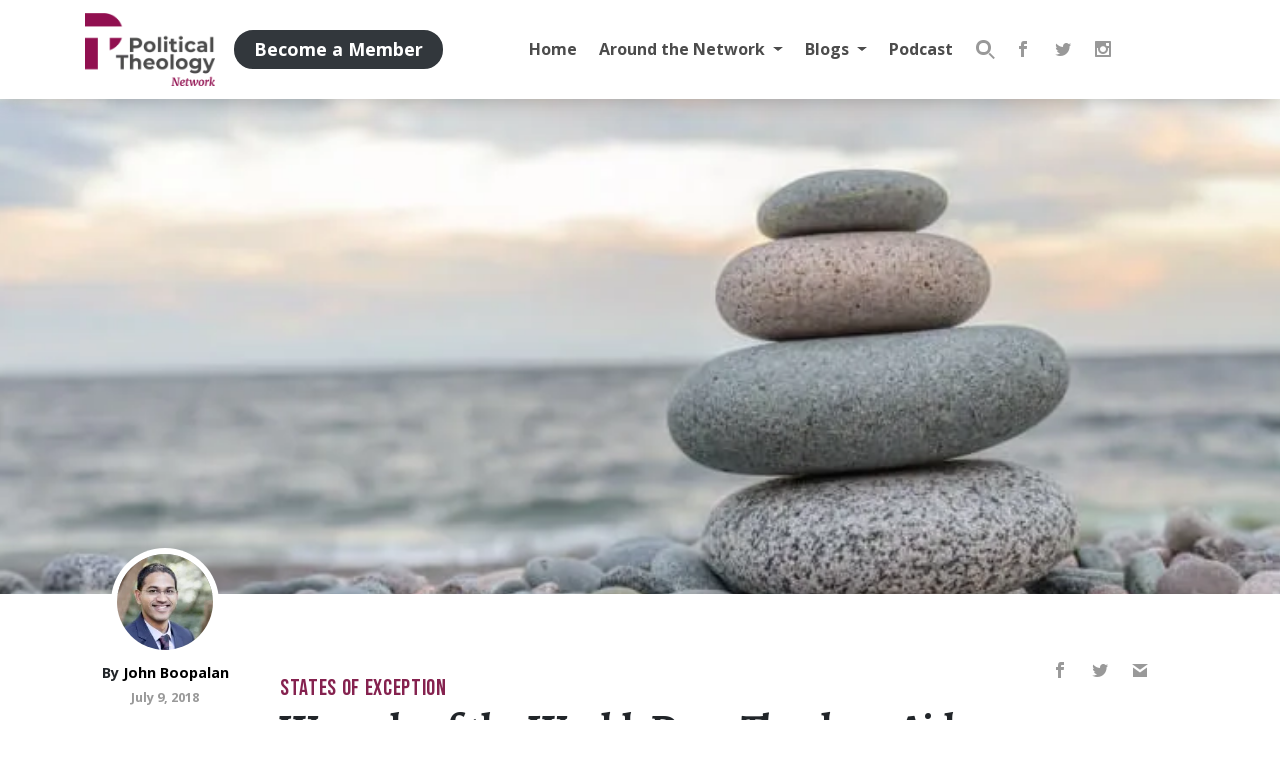

--- FILE ---
content_type: text/html; charset=UTF-8
request_url: https://politicaltheology.com/wounds-of-the-world-does-theology-aid-or-hinder-their-remembrance-and-tending/
body_size: 25176
content:
<!DOCTYPE html><html lang="en-US"><head><script data-no-optimize="1">var litespeed_docref=sessionStorage.getItem("litespeed_docref");litespeed_docref&&(Object.defineProperty(document,"referrer",{get:function(){return litespeed_docref}}),sessionStorage.removeItem("litespeed_docref"));</script> <meta charset="UTF-8"><meta http-equiv="X-UA-Compatible" content="IE=edge"><meta name="viewport" content="width=device-width, initial-scale=1, shrink-to-fit=no"><meta name="mobile-web-app-capable" content="yes"><meta name="apple-mobile-web-app-capable" content="yes"><meta name="apple-mobile-web-app-title" content="Political Theology Network - Conversation at the intersection of religion and politics"><link rel="profile" href="https://gmpg.org/xfn/11"><link rel="pingback" href="https://politicaltheology.com/xmlrpc.php"> <script type="litespeed/javascript">var et_site_url='https://politicaltheology.com';var et_post_id='65027';function et_core_page_resource_fallback(a,b){"undefined"===typeof b&&(b=a.sheet.cssRules&&0===a.sheet.cssRules.length);b&&(a.onerror=null,a.onload=null,a.href?a.href=et_site_url+"/?et_core_page_resource="+a.id+et_post_id:a.src&&(a.src=et_site_url+"/?et_core_page_resource="+a.id+et_post_id))}</script><title>Wounds of the World: Does Theology Aid or Hinder Their Remembrance and Tending? | Political Theology Network</title><link rel="canonical" href="https://politicaltheology.com/wounds-of-the-world-does-theology-aid-or-hinder-their-remembrance-and-tending/" /><meta name="description" content="Does theology aid or hinder memory work vis-à-vis structural wrongs? What fresh theological framework may political theology employ for assistance in…" /><meta property="og:type" content="article" /><meta property="og:locale" content="en_US" /><meta property="og:site_name" content="Political Theology Network" /><meta property="og:title" content="Wounds of the World: Does Theology Aid or Hinder Their Remembrance and Tending? | Political Theology Network" /><meta property="og:description" content="Does theology aid or hinder memory work vis-à-vis structural wrongs? What fresh theological framework may political theology employ for assistance in transformative memory work?" /><meta property="og:url" content="https://politicaltheology.com/wounds-of-the-world-does-theology-aid-or-hinder-their-remembrance-and-tending/" /><meta property="og:image" content="https://politicaltheology.com/wp-content/uploads/2018/06/9-Best-Guided-Meditations-For-Healing-On-YouTube-1.jpg" /><meta property="og:image:width" content="750" /><meta property="og:image:height" content="420" /><meta property="article:published_time" content="2018-07-09T13:30:42+00:00" /><meta property="article:modified_time" content="2019-02-12T19:06:45+00:00" /><meta property="article:publisher" content="https://www.facebook.com/PoliticalTheologyNetwork" /><meta name="twitter:card" content="summary_large_image" /><meta name="twitter:site" content="@poltheonetwork" /><meta name="twitter:title" content="Wounds of the World: Does Theology Aid or Hinder Their Remembrance and Tending? | Political Theology Network" /><meta name="twitter:description" content="Does theology aid or hinder memory work vis-à-vis structural wrongs? What fresh theological framework may political theology employ for assistance in transformative memory work?" /><meta name="twitter:image" content="https://politicaltheology.com/wp-content/uploads/2018/06/9-Best-Guided-Meditations-For-Healing-On-YouTube-1.jpg" /><meta name="google-site-verification" content="zbsxk6rif3jB8ka33bTlMZaOY9HrHERoish5K70CmZ0" /> <script type="application/ld+json">{"@context":"https://schema.org","@graph":[{"@type":"WebSite","@id":"https://politicaltheology.com/#/schema/WebSite","url":"https://politicaltheology.com/","name":"Political Theology Network","description":"Conversation at the intersection of religion and politics","inLanguage":"en-US","potentialAction":{"@type":"SearchAction","target":{"@type":"EntryPoint","urlTemplate":"https://politicaltheology.com/search/{search_term_string}/"},"query-input":"required name=search_term_string"},"publisher":{"@type":"Organization","@id":"https://politicaltheology.com/#/schema/Organization","name":"Political Theology Network","url":"https://politicaltheology.com/","logo":{"@type":"ImageObject","url":"https://politicaltheology.com/wp-content/uploads/2018/01/logo-dark-1.png","contentUrl":"https://politicaltheology.com/wp-content/uploads/2018/01/logo-dark-1.png","width":300,"height":168}}},{"@type":"WebPage","@id":"https://politicaltheology.com/wounds-of-the-world-does-theology-aid-or-hinder-their-remembrance-and-tending/","url":"https://politicaltheology.com/wounds-of-the-world-does-theology-aid-or-hinder-their-remembrance-and-tending/","name":"Wounds of the World: Does Theology Aid or Hinder Their Remembrance and Tending? | Political Theology Network","description":"Does theology aid or hinder memory work vis-à-vis structural wrongs? What fresh theological framework may political theology employ for assistance in…","inLanguage":"en-US","isPartOf":{"@id":"https://politicaltheology.com/#/schema/WebSite"},"breadcrumb":{"@type":"BreadcrumbList","@id":"https://politicaltheology.com/#/schema/BreadcrumbList","itemListElement":[{"@type":"ListItem","position":1,"item":"https://politicaltheology.com/","name":"Political Theology Network"},{"@type":"ListItem","position":2,"item":"https://politicaltheology.com/category/states-of-exception/","name":"Category: States of Exception"},{"@type":"ListItem","position":3,"name":"Wounds of the World: Does Theology Aid or Hinder Their Remembrance and Tending?"}]},"potentialAction":{"@type":"ReadAction","target":"https://politicaltheology.com/wounds-of-the-world-does-theology-aid-or-hinder-their-remembrance-and-tending/"},"datePublished":"2018-07-09T13:30:42+00:00","dateModified":"2019-02-12T19:06:45+00:00","author":{"@type":"Person","@id":"https://politicaltheology.com/#/schema/Person/27a19b92dae538cd672f3fc9f0b7da8a","name":"John Boopalan","description":"Sunder John Boopalan is Associate Professor of Biblical and Theological Studies at Canadian Mennonite University in Winnipeg, Canada. He is the author of the monograph, Memory, Grief, and Agency: A Political Theological Account of Wrongs and Rites."}}]}</script> <link rel='dns-prefetch' href='//stats.wp.com' /><link rel="alternate" title="oEmbed (JSON)" type="application/json+oembed" href="https://politicaltheology.com/wp-json/oembed/1.0/embed?url=https%3A%2F%2Fpoliticaltheology.com%2Fwounds-of-the-world-does-theology-aid-or-hinder-their-remembrance-and-tending%2F" /><link rel="alternate" title="oEmbed (XML)" type="text/xml+oembed" href="https://politicaltheology.com/wp-json/oembed/1.0/embed?url=https%3A%2F%2Fpoliticaltheology.com%2Fwounds-of-the-world-does-theology-aid-or-hinder-their-remembrance-and-tending%2F&#038;format=xml" /><style id='wp-img-auto-sizes-contain-inline-css' type='text/css'>img:is([sizes=auto i],[sizes^="auto," i]){contain-intrinsic-size:3000px 1500px}
/*# sourceURL=wp-img-auto-sizes-contain-inline-css */</style><style id="litespeed-ccss">img:is([sizes="auto"i],[sizes^="auto,"i]){contain-intrinsic-size:3000px 1500px}.wp-block-button__link{align-content:center;box-sizing:border-box;display:inline-block;height:100%;text-align:center;word-break:break-word}:where(.wp-block-button__link){border-radius:9999px;box-shadow:none;padding:calc(.667em + 2px) calc(1.333em + 2px);text-decoration:none}:root :where(.wp-block-button.is-style-outline>.wp-block-button__link){border:2px solid;padding:.667em 1.333em}:root :where(.wp-block-button.is-style-outline>.wp-block-button__link:not(.has-text-color)){color:currentColor}:root :where(.wp-block-button.is-style-outline>.wp-block-button__link:not(.has-background)){background-color:initial;background-image:none}.wp-block-buttons{box-sizing:border-box}.wp-block-buttons>.wp-block-button{display:inline-block;margin:0}.wp-block-buttons .wp-block-button__link{width:100%}ul{box-sizing:border-box}:root{--wp--preset--font-size--normal:16px;--wp--preset--font-size--huge:42px}.screen-reader-text{border:0;clip-path:inset(50%);height:1px;margin:-1px;overflow:hidden;padding:0;position:absolute;width:1px;word-wrap:normal!important}.wp-block-button__link{color:#fff;background-color:#32373c;border-radius:9999px;box-shadow:none;text-decoration:none;padding:calc(.667em + 2px) calc(1.333em + 2px);font-size:1.125em}:root{--wp--preset--aspect-ratio--square:1;--wp--preset--aspect-ratio--4-3:4/3;--wp--preset--aspect-ratio--3-4:3/4;--wp--preset--aspect-ratio--3-2:3/2;--wp--preset--aspect-ratio--2-3:2/3;--wp--preset--aspect-ratio--16-9:16/9;--wp--preset--aspect-ratio--9-16:9/16;--wp--preset--color--black:#000;--wp--preset--color--cyan-bluish-gray:#abb8c3;--wp--preset--color--white:#fff;--wp--preset--color--pale-pink:#f78da7;--wp--preset--color--vivid-red:#cf2e2e;--wp--preset--color--luminous-vivid-orange:#ff6900;--wp--preset--color--luminous-vivid-amber:#fcb900;--wp--preset--color--light-green-cyan:#7bdcb5;--wp--preset--color--vivid-green-cyan:#00d084;--wp--preset--color--pale-cyan-blue:#8ed1fc;--wp--preset--color--vivid-cyan-blue:#0693e3;--wp--preset--color--vivid-purple:#9b51e0;--wp--preset--color--primary:#90104f;--wp--preset--color--dark:#3e4245;--wp--preset--color--grey:#e4e4e4;--wp--preset--color--light:#eee;--wp--preset--color--transparent:transparent;--wp--preset--gradient--vivid-cyan-blue-to-vivid-purple:linear-gradient(135deg,rgba(6,147,227,1) 0%,rgb(155,81,224) 100%);--wp--preset--gradient--light-green-cyan-to-vivid-green-cyan:linear-gradient(135deg,rgb(122,220,180) 0%,rgb(0,208,130) 100%);--wp--preset--gradient--luminous-vivid-amber-to-luminous-vivid-orange:linear-gradient(135deg,rgba(252,185,0,1) 0%,rgba(255,105,0,1) 100%);--wp--preset--gradient--luminous-vivid-orange-to-vivid-red:linear-gradient(135deg,rgba(255,105,0,1) 0%,rgb(207,46,46) 100%);--wp--preset--gradient--very-light-gray-to-cyan-bluish-gray:linear-gradient(135deg,rgb(238,238,238) 0%,rgb(169,184,195) 100%);--wp--preset--gradient--cool-to-warm-spectrum:linear-gradient(135deg,rgb(74,234,220) 0%,rgb(151,120,209) 20%,rgb(207,42,186) 40%,rgb(238,44,130) 60%,rgb(251,105,98) 80%,rgb(254,248,76) 100%);--wp--preset--gradient--blush-light-purple:linear-gradient(135deg,rgb(255,206,236) 0%,rgb(152,150,240) 100%);--wp--preset--gradient--blush-bordeaux:linear-gradient(135deg,rgb(254,205,165) 0%,rgb(254,45,45) 50%,rgb(107,0,62) 100%);--wp--preset--gradient--luminous-dusk:linear-gradient(135deg,rgb(255,203,112) 0%,rgb(199,81,192) 50%,rgb(65,88,208) 100%);--wp--preset--gradient--pale-ocean:linear-gradient(135deg,rgb(255,245,203) 0%,rgb(182,227,212) 50%,rgb(51,167,181) 100%);--wp--preset--gradient--electric-grass:linear-gradient(135deg,rgb(202,248,128) 0%,rgb(113,206,126) 100%);--wp--preset--gradient--midnight:linear-gradient(135deg,rgb(2,3,129) 0%,rgb(40,116,252) 100%);--wp--preset--font-size--small:13px;--wp--preset--font-size--medium:20px;--wp--preset--font-size--large:36px;--wp--preset--font-size--x-large:42px;--wp--preset--spacing--20:0.44rem;--wp--preset--spacing--30:0.67rem;--wp--preset--spacing--40:1rem;--wp--preset--spacing--50:1.5rem;--wp--preset--spacing--60:2.25rem;--wp--preset--spacing--70:3.38rem;--wp--preset--spacing--80:5.06rem;--wp--preset--shadow--natural:6px 6px 9px rgba(0, 0, 0, 0.2);--wp--preset--shadow--deep:12px 12px 50px rgba(0, 0, 0, 0.4);--wp--preset--shadow--sharp:6px 6px 0px rgba(0, 0, 0, 0.2);--wp--preset--shadow--outlined:6px 6px 0px -3px rgba(255, 255, 255, 1), 6px 6px rgba(0, 0, 0, 1);--wp--preset--shadow--crisp:6px 6px 0px rgba(0, 0, 0, 1)}.et_monarch .et_social_popup_content,.et_monarch .et_social_networks,.et_monarch .et_social_networks div,.et_monarch .et_social_networks span,.et_monarch .et_social_networks a,.et_monarch .et_social_networks i,.et_monarch .et_social_networks ul,.et_monarch .et_social_networks li,.et_monarch .widget_monarchwidget li,.et_monarch .widget .et_social_networks li,.et_monarch .widget_monarchwidget li:before,.et_monarch .widget_monarchwidget li:after,.et_monarch .et_social_popup_content h3,.et_monarch .et_social_popup_content p,.et_monarch .et_social_popup_content:after{font-family:"Open Sans",helvetica,arial,sans-serif;line-height:1em;text-transform:none;font-weight:400;margin:0;padding:0;border:0;outline:0;font-size:100%;vertical-align:baseline;background-image:none;-webkit-box-sizing:content-box;-moz-box-sizing:content-box;box-sizing:content-box;-webkit-transform:translate3d(0,0,0);transform:translate3d(0,0,0);-moz-transform:translate3d(0,0,0);-o-transform:translate3d(0,0,0);-webkit-font-smoothing:antialiased;-moz-osx-font-smoothing:grayscale}.et_monarch .et_social_networks{font-family:"Open Sans",helvetica,arial,sans-serif;line-height:1em;font-weight:400;-webkit-font-smoothing:antialiased;-moz-osx-font-smoothing:grayscale}.et_monarch .et_social_popup h3{font-family:"Open Sans",helvetica,arial,sans-serif;font-size:26px;line-height:1.1em;color:#333;font-weight:400;letter-spacing:.5px;-webkit-font-smoothing:antialiased;-moz-osx-font-smoothing:grayscale}.et_monarch .et_social_popup p{font-family:"Open Sans",sans-serif;font-size:14px;color:#999;font-weight:400;line-height:1.6em;margin-top:6px;-webkit-font-smoothing:antialiased;-moz-osx-font-smoothing:grayscale}.et_monarch .et_social_icon,.et_monarch .et_social_networks .et_social_network_label{color:#FFF}.et_monarch .et_social_networks.et_social_circle .et_social_network_label,.et_monarch .et_social_networks.et_social_circle .et_social_networkname{color:#444!important}.et_monarch .et_social_networks,.et_monarch .widget_monarchwidget a{text-shadow:none!important}.et_monarch .et_social_icon,.et_monarch .et_social_icon:before,.et_monarch .et_social_icon:after{font-family:"ETmonarch";speak:none;font-style:normal;font-size:16px;line-height:16px;font-weight:400;font-variant:normal;text-transform:none;-webkit-font-smoothing:antialiased;-moz-osx-font-smoothing:grayscale;text-align:center;display:block}.et_monarch .et_social_icon_cancel:after{content:""}.et_monarch .et_social_icon_gmail:before,.et_monarch .et_social_icon_gmail:after{content:""}.et_monarch .et_social_icon_instagram:before,.et_monarch .et_social_icon_instagram:after{content:""}.et_monarch .et_social_icon_facebook:before,.et_monarch .et_social_icon_facebook:after{content:""}.et_monarch .et_social_icon_twitter:before,.et_monarch .et_social_icon_twitter:after{content:""}.et_monarch .et_social_facebook,.et_monarch .et_social_facebook,.et_monarch .et_social_networks.et_social_circle .et_social_facebook i{background-color:#3a579a}.et_monarch .widget_monarchwidget li.et_social_facebook{background-color:#3a579a!important}.et_monarch .et_social_twitter,.et_monarch .et_social_twitter,.et_monarch .et_social_networks.et_social_circle .et_social_twitter i{background-color:#00abf0}.et_monarch .widget_monarchwidget li.et_social_twitter{background-color:#00abf0!important}.et_monarch .et_social_instagram,.et_monarch .et_social_networks.et_social_circle .et_social_instagram i{background-color:#517fa4}.et_monarch .widget_monarchwidget li.et_social_instagram{background-color:#517fa4!important}.et_monarch .et_social_gmail,.et_monarch .et_social_networks.et_social_circle .et_social_gmail i{background-color:#dd4b39}.widget_monarchwidget li{background-image:none!important;list-style:none;padding:0!important;margin-bottom:0!important;border:none!important}.widget_monarchwidget li,.et_monarch .widget_monarchwidget li:after{border:none!important}.widget_monarchwidget li:before{display:none}.et_monarch .widget_monarchwidget .et_social_networks.et_social_circle ul li{background-color:transparent!important}.et_monarch .et_social_header{text-align:left;margin-bottom:25px}.et_monarch .et_social_popup_content a.et_social_icon_cancel{position:absolute;top:15px;right:15px;color:#666}.et_monarch .et_social_popup .et_social_icon:after{display:block}.et_monarch .et_social_popup_content{padding:25px 20px;background-color:#fff;text-align:left;width:84%;max-width:600px;position:fixed;z-index:999999999;left:50%;margin-left:-320px;-webkit-border-radius:3px;-moz-border-radius:3px;border-radius:3px;-webkit-box-shadow:0 0 60px rgb(0 0 0/.2);-moz-box-shadow:0 0 60px rgb(0 0 0/.2);box-shadow:0 0 60px rgb(0 0 0/.2)}.et_monarch .et_social_popup:after{content:"";background-color:rgb(0 0 0/.6);top:0;left:0;width:100%;height:100%;position:fixed;z-index:99999999;display:block;opacity:0}.et_monarch .et_social_popup_content .et_social_networks{overflow:auto}.et_monarch .et_social_networkname{word-break:break-all}.et_monarch .et_social_icon{position:relative;z-index:100}.et_monarch .et_social_networks span.et_social_overlay{height:100%;width:100%;background-color:rgb(0 0 0/.1);bottom:0;left:0;z-index:1;position:absolute}.et_monarch .et_social_inline_bottom{margin-top:40px}.et_monarch .et_social_networks.et_social_left .et_social_networkname{line-height:1em;display:inline-block}.widget_monarchwidget{width:auto;float:none!important}.et_monarch .et_social_networks{width:100%;display:inline-block}.et_monarch .et_social_networks .et_social_icons_container{padding:0!important;margin:0!important;line-height:1em!important;display:inline-block;width:inherit}.et_monarch .et_social_networks li,.et_monarch .widget_monarchwidget .et_social_networks li,.et_monarch .widget .et_social_networks li{float:left;position:relative;margin:2%0 0 2%;overflow:hidden;min-height:40px;line-height:0}.et_monarch .et_social_networks li a{line-height:0}.et_monarch .et_social_networks.et_social_nospace li{margin:0!important}.et_monarch .et_social_networks li,.et_monarch .et_social_networks li a,.et_monarch .et_social_icon{display:block;overflow:hidden;-webkit-box-sizing:border-box;-moz-box-sizing:border-box;box-sizing:border-box}.et_monarch .et_social_networks div.et_social_network_label{font-size:14px}.et_monarch .et_social_networks div,.et_monarch .et_social_networks span,.et_monarch .et_social_networks li i{position:relative;z-index:2}.et_monarch .et_social_networks .et_social_icon,.et_monarch .et_social_networks .et_social_icon:before,.et_monarch .et_social_networks .et_social_icon:after{width:40px;height:40px;line-height:40px;display:inline-block;-webkit-border-radius:100px;-moz-border-radius:100px;border-radius:100px}.et_monarch .et_social_networks .et_social_networkname{font-weight:700}.et_monarch .et_social_networkname{display:none}.et_monarch .et_social_withnetworknames .et_social_networkname{display:inherit}.et_monarch .et_social_icon:after{display:none}.et_monarch .et_social_simple li a{padding:0!important}.et_monarch .et_social_simple.et_social_left .et_social_network_label div{margin-left:0!important}.et_monarch .et_social_simple.et_social_left .et_social_network_label{padding-left:0!important}.et_monarch .et_social_simple li .et_social_overlay{margin:0!important;display:none}.et_monarch .et_social_icon:before,.et_monarch .et_social_icon:after{position:relative;width:100%}.et_monarch .et_social_icon:after{display:none}.et_monarch .et_social_circle .et_social_icon:before,.et_monarch .et_social_circle .et_social_icon:after{width:100%!important;-webkit-border-radius:100px;-moz-border-radius:100px;border-radius:100px}.et_monarch .et_social_circle li{width:40px;-webkit-border-radius:100px;-moz-border-radius:100px;border-radius:100px;margin-bottom:10px;left:0}.et_monarch .et_social_left{text-align:left}.et_monarch .et_social_left .et_social_network_label{margin-left:40px;padding:7px 14px 10px 10px}.et_monarch .et_social_left .et_social_network_label div{margin:6px 4px 0 4px}.et_monarch .et_social_left .et_social_overlay{background-color:rgb(0 0 0/.1);margin:0 0 0 40px}.et_monarch .et_social_left.et_social_circle .et_social_network_label{margin-left:46px!important;padding:6px 0 0 0;padding-right:0!important}.et_monarch .et_social_left .et_social_icon{float:left}.et_monarch .et_social_networks.et_social_circle li{background-color:transparent!important;-webkit-border-radius:0;-moz-border-radius:0;border-radius:0}.et_monarch .et_social_circle .et_social_overlay{display:none}.et_monarch .et_social_autowidth li{width:auto;margin:0 2% 2%0!important}.et_monarch .et_social_autowidth li:first-child{margin-left:0;clear:both}.et_monarch .et_social_popup{display:none}.et_monarch .et_social_icons_container a,a.et_social_icon_cancel{text-decoration:none!important}.et_monarch .et_social_inline_bottom{margin-top:30px}@media only screen and (max-width:1024px){.et_monarch .et_social_popup_content{margin-left:-42%;box-sizing:border-box;max-width:none}}@media only screen and (max-width:767px){.et_monarch .et_social_networks li{margin:2%0 0 2%!important;width:49%!important;clear:none!important}.et_monarch .et_social_networks li:nth-child(2n+1){margin-left:0!important;clear:both!important}.et_monarch .et_social_networks li:nth-child(-n+2){margin-top:0!important}.et_monarch .et_social_networks.et_social_nospace li{width:50%!important}.et_monarch .et_social_autowidth.et_social_networks li:nth-child(n){width:auto!important;margin:0 2% 2%0!important;clear:none!important}.et_monarch .et_social_autowidth.et_social_nospace li:nth-child(n){margin:0!important}}@media only screen and (max-width:479px){.et_monarch .et_social_networks li{width:100%!important;margin-left:0!important;clear:both!important}.et_monarch .et_social_networks li:first-child{margin-top:0!important}.et_monarch .et_social_networks li:nth-child(n+2){margin:2%0 0 0!important}.et_monarch .et_social_networks.et_social_nospace li{margin:0!important;width:100%!important}.et_monarch .et_social_autowidth.et_social_networks li:nth-child(n){width:auto!important;margin:0 2% 2%0!important;clear:none!important}.et_monarch .et_social_autowidth.et_social_nospace li:nth-child(n){margin:0!important}}h1,h2,h3,p,ul{margin-top:0}p,ul{margin-bottom:1rem}body{text-align:left}button,input{overflow:visible}aside,header,nav{display:block}.img-fluid{max-width:100%}.img-fluid{height:auto}a{text-decoration:none}.dropdown-toggle,.navbar-brand,.sr-only{white-space:nowrap}body{background-color:#fff}a{background-color:#fff0}a{color:#000}:root{--blue:#007bff;--indigo:#6610f2;--purple:#6f42c1;--pink:#e83e8c;--red:#dc3545;--orange:#fd7e14;--yellow:#ffc107;--green:#28a745;--teal:#20c997;--cyan:#17a2b8;--white:#fff;--gray:#6c757d;--gray-dark:#343a40;--primary:#85224f;--secondary:#6c757d;--success:#28a745;--info:#17a2b8;--warning:#ffc107;--danger:#dc3545;--light:#eee;--dark:#3e4245;--breakpoint-xs:0;--breakpoint-sm:576px;--breakpoint-md:768px;--breakpoint-lg:992px;--breakpoint-xl:1200px;--font-family-sans-serif:"Open Sans",sans-serif;--font-family-monospace:SFMono-Regular,Menlo,Monaco,Consolas,"Liberation Mono","Courier New",monospace}*,::after,::before{-webkit-box-sizing:border-box;box-sizing:border-box}html{font-family:sans-serif;line-height:1.15;-webkit-text-size-adjust:100%}body{margin:0;font-family:"Open Sans",sans-serif;font-size:1rem;font-weight:400;line-height:1.5;color:#212529}ul ul{margin-bottom:0}img{vertical-align:middle}img{border-style:none}button,input{margin:0;font-family:inherit;font-size:inherit;line-height:inherit}button{text-transform:none}[type=button],[type=submit],button{-webkit-appearance:button}[type=button]::-moz-focus-inner,[type=submit]::-moz-focus-inner,button::-moz-focus-inner{padding:0;border-style:none}[type=search]{outline-offset:-2px;-webkit-appearance:none}[type=search]::-webkit-search-decoration{-webkit-appearance:none}::-webkit-file-upload-button{font:inherit;-webkit-appearance:button}h1,h2,h3{margin-bottom:.5rem;font-family:Alegreya,serif;font-weight:500;line-height:1.2}h1{font-size:2.5rem}h2{font-size:2rem}h3{font-size:1.75rem}.form-control{font-weight:400}label{margin-bottom:.5rem}.container{width:100%;padding-right:15px;padding-left:15px;margin-right:auto;margin-left:auto}@media (min-width:576px){.container{max-width:540px}}@media (min-width:768px){.container{max-width:720px}}@media (min-width:992px){.container{max-width:960px}}@media (min-width:1200px){.container{max-width:1140px}}.row{display:-webkit-box;display:-ms-flexbox;display:flex;-ms-flex-wrap:wrap;flex-wrap:wrap;margin-right:-15px;margin-left:-15px}.col-lg,.col-lg-2{position:relative;width:100%;padding-right:15px;padding-left:15px}@media (min-width:992px){.col-lg{-ms-flex-preferred-size:0;flex-basis:0%;-webkit-box-flex:1;-ms-flex-positive:1;flex-grow:1;max-width:100%}.col-lg-2{-webkit-box-flex:0;-ms-flex:0 0 16.66667%;flex:0 0 16.66667%;max-width:16.66667%}}.form-control{display:block;width:100%;height:calc(1.5em + .75rem + 6px);font-size:1rem;line-height:1.5;color:#495057;background-clip:padding-box;border-radius:3px}.form-control::-ms-expand{background-color:#fff0;border:0}.form-control:-moz-focusring{color:#fff0;text-shadow:0 0 0#495057}.form-control::-webkit-input-placeholder{opacity:1}.form-control::-moz-placeholder{opacity:1}.form-control:-ms-input-placeholder{opacity:1}.form-control::-ms-input-placeholder{opacity:1}.dropdown{position:relative}.dropdown-toggle::after{vertical-align:.255em;content:"";border-right:.3em solid #fff0;border-left:.3em solid #fff0}.collapse:not(.show){display:none}.dropdown-toggle::after{display:inline-block;margin-left:.255em;border-top:.3em solid;border-bottom:0}.dropdown-menu{position:absolute;top:100%;left:0;z-index:1000;display:none;float:left;min-width:10rem;padding:.5rem 0;margin:.125rem 0 0;font-size:1rem;color:#212529;text-align:left;list-style:none;background-color:#fff;background-clip:padding-box;border:3px solid rgb(0 0 0/.15);border-radius:3px}.navbar-nav{margin-bottom:0}.navbar{-ms-flex-wrap:wrap}.navbar{position:relative}.nav-link,.navbar{padding:.5rem 1rem}.nav-link{display:block}.navbar{display:-webkit-box;display:-ms-flexbox;display:flex;flex-wrap:wrap;-webkit-box-align:center;-ms-flex-align:center;align-items:center;-webkit-box-pack:justify;-ms-flex-pack:justify;justify-content:space-between}.navbar .container{display:-webkit-box;display:-ms-flexbox;display:flex;-ms-flex-wrap:wrap;flex-wrap:wrap;-webkit-box-align:center;-ms-flex-align:center;align-items:center;-webkit-box-pack:justify;-ms-flex-pack:justify;justify-content:space-between}.navbar-brand{display:inline-block;padding-top:.3125rem;padding-bottom:.3125rem;margin-right:1rem;font-size:1.25rem;line-height:inherit}.navbar-nav{display:-webkit-box;display:-ms-flexbox;display:flex;-webkit-box-orient:vertical;-webkit-box-direction:normal;-ms-flex-direction:column;flex-direction:column;padding-left:0;list-style:none}.navbar-nav .nav-link{padding-right:0;padding-left:0}.navbar-nav .dropdown-menu{position:static;float:none}.navbar-collapse{-ms-flex-preferred-size:100%;flex-basis:100%;-webkit-box-flex:1;-ms-flex-positive:1;flex-grow:1;-webkit-box-align:center;-ms-flex-align:center;align-items:center}.navbar-toggler{padding:.25rem .75rem;font-size:1.25rem;line-height:1;background-color:#fff0;border:3px solid #fff0;border-radius:3px}@media (min-width:992px){.navbar-expand-lg,.navbar-expand-lg .navbar-nav{-webkit-box-orient:horizontal;-webkit-box-direction:normal}.navbar-expand-lg{-ms-flex-flow:row nowrap;flex-flow:row nowrap;-webkit-box-pack:start;-ms-flex-pack:start;justify-content:flex-start}.navbar-expand-lg .navbar-nav{-ms-flex-direction:row;flex-direction:row}.navbar-expand-lg .navbar-nav .dropdown-menu{position:absolute}.navbar-expand-lg .navbar-nav .nav-link{padding-right:.5rem;padding-left:.5rem}.navbar-expand-lg .navbar-collapse{display:-webkit-box!important;display:-ms-flexbox!important;display:flex!important;-ms-flex-preferred-size:auto;flex-basis:auto}.navbar-expand-lg .navbar-toggler{display:none}}.comment-list .comment-meta .says{display:none}.clearfix::after{display:block;clear:both;content:""}@media (min-width:992px){.float-lg-left{float:left!important}}.fixed-top,a.skip-link{position:fixed;right:0}.fixed-top{top:0;left:0;z-index:1030}.sr-only{position:absolute;width:1px;height:1px;padding:0;margin:-1px;overflow:hidden;clip:rect(0,0,0,0);border:0}.ml-auto{margin-left:auto!important}@media (min-width:992px){.pt-lg-5{padding-top:3rem!important}}.text-center{text-align:center!important}.screen-reader-text{font-size:inherit}.wrapper{padding:30px 0}img{max-width:100%;height:auto}a.skip-link{z-index:1000;top:0}.hamburger{padding:15px;display:inline-block;font:inherit;color:inherit;text-transform:none;background-color:#fff0;border:0;margin:0;overflow:visible}.hamburger-box{width:20px;height:15px;display:inline-block;position:relative}.hamburger-inner{display:block;top:50%;margin-top:-1.5px}.hamburger-inner,.hamburger-inner::after,.hamburger-inner::before{width:20px;height:3px;background-color:#85224f;border-radius:0;position:absolute}.hamburger-inner::after,.hamburger-inner::before{content:"";display:block}.hamburger-inner::before{top:-6px}.hamburger-inner::after{bottom:-6px}.hamburger--spring .hamburger-inner{top:1.5px}.hamburger--spring .hamburger-inner::before{top:6px}.hamburger--spring .hamburger-inner::after{top:12px}.rpi-progress-bar{-webkit-box-sizing:border-box;box-sizing:border-box;position:fixed;width:100%;top:0;left:0}.rpi-progress-bar__position{-webkit-box-sizing:inherit;box-sizing:inherit;height:4px;width:100%;background-color:#85224f;-webkit-transform-origin:0 50%;transform-origin:0 50%;-webkit-transform:scaleX(0);transform:scaleX(0);will-change:transform;position:relative}label{display:inline-block}label{font-weight:400}.author a,.post-title{font-weight:700}.form-control{background-color:#fff;border:2px solid rgb(153 153 153/.5);padding:13.33333px 20px}.form-control::-webkit-input-placeholder{color:#999;opacity:.5}.form-control::-moz-placeholder{color:#999;opacity:.5}.form-control:-ms-input-placeholder{color:#999;opacity:.5}.form-control::-ms-input-placeholder{color:#999;opacity:.5}input,label{font-family:"Open Sans",sans-serif!important}#wrapper-navbar .wp-block-button__link,#wrapper-navbar button,.search-form button{padding:6px 20px}.wp-block-button__link,button{color:#85224f;border:3px solid;background-color:#fff0;border-radius:50px;display:inline-block;font-family:"Open Sans",sans-serif;padding:10px 20px;font-weight:700;font-size:1rem}header .navbar .widget{display:-webkit-box;display:-ms-flexbox}.posted-on,header .navbar .header-widgets .member-buttons{display:block}.post-title{font-family:Alegreya,serif}.wp-block-buttons{margin:0-4px}.wp-block-buttons .wp-block-button{margin:4px}li.menu-item{font-family:"Open Sans",sans-serif}.entry-date{font-size:80%}.posted-on time{color:#999!important}.post-title{margin:0}header .navbar{font-family:"Open Sans",sans-serif}.categories{font-family:"Bebas Neue",sans-serif}.categories a{color:#85224f}.author.vcard{font-size:.9em}#logo,.background-img{background-repeat:no-repeat}img.avatar{border-radius:100%;-webkit-box-shadow:0 0 0 6px #fff;box-shadow:0 0 0 6px #fff;-o-object-fit:cover;object-fit:cover}.avatar-group img.avatar{margin:0 5px 10px;width:96px;height:96px}body img.avatar{width:150px;height:150px}.background-img{background-size:cover;background-position:50% 50%}.hero-image{position:relative;background-color:#e4e4e4}.hero-image .background-img{background-attachment:fixed}.post-hero .background-img{height:calc(65vw);min-height:226px;max-height:calc(100vh - 226px)}.screen-reader-text{border:0;clip:rect(1px,1px,1px,1px);-webkit-clip-path:inset(50%);clip-path:inset(50%);height:1px;margin:-1px;overflow:hidden;padding:0;position:absolute;width:1px;word-wrap:normal!important}.categories{font-size:1.4em;letter-spacing:.03em;font-weight:400;text-transform:uppercase}.hamburger-label{color:#999;font-weight:700;position:relative;top:-2px;font-size:12px}header .navbar{background:#fff;-webkit-box-shadow:0 4px 20px -5px rgb(0 0 0/.3);box-shadow:0 4px 20px -5px rgb(0 0 0/.3);font-size:1rem}header .navbar .navbar-nav{padding:10px 0 20px}header .navbar .navbar-nav .nav-link{padding:.7em;color:#4c4c4c;position:relative;font-weight:700}header .navbar .widget{display:flex;-webkit-box-align:center;-ms-flex-align:center;align-items:center;margin-bottom:20px}header .navbar .member-buttons{display:none}@media (min-width:992px){.post-hero .background-img{height:calc(50vw + 100px);max-height:calc(100vh - 150px)}header .navbar .widget{margin:0}header .navbar .header-widgets{display:-webkit-box;display:-ms-flexbox;display:flex}header .navbar .member-buttons{display:block}header .navbar .header-widgets .member-buttons{display:none}header .navbar .navbar-nav{padding:0}header .navbar .container{-ms-flex-wrap:nowrap;flex-wrap:nowrap}}body.single .post-hero .avatar-group{display:-webkit-box;display:-ms-flexbox;-webkit-box-orient:vertical;-webkit-box-direction:normal}#logo{background-image:url(/wp-content/themes/pt/assets/img/favicon.png);background-size:contain;background-position:0-100px}#logo img{width:130px}.rpi-progress-bar{padding:0;z-index:9999}body.single .title h1{margin:0}.editor-writing-flow>*{margin-left:auto;margin-right:auto;max-width:720px}body.single .post-hero .avatar-group{display:flex;-ms-flex-direction:column;flex-direction:column;top:-70px;position:relative;left:0;width:100%}.et_bloom_bottom_trigger,.et_social_bottom_trigger{display:none}@media (min-width:992px){body.single .post-hero .avatar-group{position:absolute;z-index:999}body.single .post-hero .et_social_inline_bottom{margin:26px 0}#wrapper-navbar .search-form{position:relative}#wrapper-navbar .search-form .search{position:relative;margin:0-8px 0 0;padding:0;top:0;right:0;bottom:0;left:0;width:42px;height:42px;border:none;z-index:4;font-size:0}#wrapper-navbar .search-form .search::after,#wrapper-navbar .search-form .search::before{content:"";position:absolute;margin:auto;right:0;bottom:0}#wrapper-navbar .search-form .search::before{top:13.2px;left:13.2px;width:7.2px;height:2.4px;background:#999;-webkit-transform:rotate(45deg);transform:rotate(45deg)}#wrapper-navbar .search-form .search::after{top:-3px;left:-3px;width:15px;height:15px;border-radius:50px;border:3px solid #999}#wrapper-navbar .search-form .form-control{position:absolute;margin:auto;top:0;right:0;bottom:0;left:0;width:42px;opacity:0;z-index:5}}body.single .title{max-width:720px;margin:auto}body.single .categories{padding-bottom:.5rem}.et_bloom_image{max-width:200px!important}.et_monarch .et_social_networks{width:100%;display:inline-block;text-align:center!important}.et_monarch .et_social_networks ul{display:-webkit-box;display:-ms-flexbox;display:flex}.et_monarch .et_social_networks i{background-color:transparent!important;color:#999!important}.et_monarch .et_social_networks .et_social_icons_container{padding-left:5px!important;width:auto!important;display:-webkit-box;display:-ms-flexbox;display:flex}.search-form label{display:-webkit-box;display:-ms-flexbox;display:flex;-webkit-box-align:center;-ms-flex-align:center;align-items:center;margin:0}.search-form .field{max-width:400px}.search-form .search{margin-left:2px}.et_bloom .et_bloom_optin_5 .et_bloom_form_content{background-color:#901050!important}.et_bloom .et_bloom_optin_5 .et_bloom_form_container .et_bloom_form_header{background-color:#ffffff!important}.et_bloom .et_bloom_optin_5 .et_bloom_form_container h2{font-family:"Open Sans",Helvetica,Arial,Lucida,sans-serif}.et_bloom_optin .wp-block-button__link{border:2px solid #fff!important;border-radius:50px!important;padding:10px 20px!important;color:#fff!important;font-weight:bold!important;margin:auto!important;text-align:center!Important}.et_monarch .widget_monarchwidget .et_social_networks ul li,.et_monarch .widget_monarchwidget.et_social_circle li i{background:#ffffff!important}.et_bloom .et_bloom_optin div,.et_bloom .et_bloom_optin span,.et_bloom .et_bloom_optin h2,.et_bloom .et_bloom_optin a,.et_bloom .et_bloom_optin img{text-transform:none;font-weight:400;margin:0;padding:0;border:0;outline:0;font-size:100%;vertical-align:baseline;background-image:none;-webkit-box-sizing:content-box;-moz-box-sizing:content-box;box-sizing:content-box;-webkit-font-smoothing:antialiased;-moz-osx-font-smoothing:grayscale}.et_bloom .et_bloom_form_header img{height:auto;width:auto}.et_bloom .et_bloom_header_outer{height:auto}.et_bloom .et_bloom_flyin{display:none;position:fixed;bottom:0;z-index:999999;box-sizing:border-box}.et_bloom .et_bloom_flyin_right{right:0;padding-left:10%;max-width:100%}.et_bloom .et_bloom_flyin_right span.et_bloom_close_button{right:auto;left:-10px}.et_bloom .et_flyin_1_field.et_bloom_flyin_bottom_inline{max-width:420px}.et_bloom .et_bloom_form_container_wrapper{position:relative}.et_bloom .et_bloom_form_container,.et_bloom .et_bloom_form_container div,.et_bloom .et_bloom_form_container span,.et_bloom .et_bloom_form_container h2,.et_bloom .et_bloom_form_container a,.et_bloom .et_bloom_form_container img{font-family:"Open Sans",helvetica,arial,sans-serif;line-height:1em;text-transform:none;font-weight:400;margin:0;padding:0;border:0;outline:0;font-size:100%;vertical-align:baseline;background-image:none;-webkit-box-sizing:content-box;-moz-box-sizing:content-box;box-sizing:content-box;-webkit-font-smoothing:antialiased;-moz-osx-font-smoothing:grayscale}.et_bloom .et_bloom_form_container .clearfix:after{visibility:hidden;display:block;font-size:0;content:" ";clear:both;height:0}.et_bloom .et_bloom_form_container{position:relative}.et_bloom .et_bloom_form_container .et_bloom_close_button,.et_bloom .et_bloom_success_checkmark:before{font-family:"ET-Bloom";speak:none;font-style:normal;font-weight:400;font-variant:normal;text-transform:none;line-height:1;font-size:16px!important;-webkit-font-smoothing:antialiased;-moz-osx-font-smoothing:grayscale}.et_bloom .et_bloom_success_container{height:0;overflow:hidden;opacity:0;position:relative;margin:0 auto!important;z-index:-1}.et_bloom .et_bloom_form_container h2.et_bloom_success_message{line-height:1.4em;position:relative;font-size:14px;display:none;opacity:0;z-index:-1;text-align:center;color:#888;background:#fff;padding:10px 10%;width:80%;max-width:300px;border-radius:5px;margin:auto}.et_bloom h2.et_bloom_success_message:after{content:"";position:absolute;left:50%;top:-5px;margin-left:-3px;width:0;height:0;border-left:5px solid #fff0;border-right:5px solid #fff0;border-bottom:5px solid #fff}.et_bloom .et_bloom_success_checkmark:before{content:"";font-size:25px!important;line-height:25px}.et_bloom span.et_bloom_success_checkmark{opacity:0;color:#fff!important;background:#82C016;padding:8px 7px 7px 10px!important;border-radius:30px;left:50%;margin-left:-20px;-webkit-transform:rotate(180deg);-ms-transform:rotate(180deg);transform:rotate(180deg);display:block;height:28px;width:28px;position:absolute;top:30px}.et_bloom .et_bloom_close_button:before{content:"";position:absolute;top:7px;right:7px}.et_bloom .et_bloom_form_container .et_bloom_close_button{position:absolute;top:-10px;right:-10px;width:30px;height:30px;-webkit-border-radius:30px;-moz-border-radius:30px;border-radius:30px;background-color:#fff;-webkit-box-shadow:0 2px 4px 0 rgb(0 0 0/.34);-moz-box-shadow:0 2px 4px 0 rgb(0 0 0/.34);box-shadow:0 2px 4px 0 rgb(0 0 0/.34)}.et_bloom .et_bloom_form_container{background-color:#dadfe4;max-width:640px;z-index:999999999;-webkit-box-shadow:0 0 60px rgb(0 0 0/.2);-moz-box-shadow:0 0 60px rgb(0 0 0/.2);box-shadow:0 0 60px rgb(0 0 0/.2);-webkit-font-smoothing:antialiased;-moz-osx-font-smoothing:grayscale}.et_bloom .et_bloom_form_container,.et_bloom .et_bloom_form_container div,.et_bloom .et_bloom_form_container img{-webkit-box-sizing:border-box;-moz-box-sizing:border-box;box-sizing:border-box}.et_bloom .et_bloom_form_container .et_bloom_form_header{background-color:#fff;padding:15px;overflow:hidden;position:relative}.et_bloom .et_bloom_form_container .et_bloom_form_text{max-width:100%;padding:15px;display:table-cell}.et_bloom .et_bloom_form_header h2{font-size:24px!important;padding-bottom:0!important;font-weight:600!important;line-height:1.1em!important;color:rgb(0 0 0/.8);-webkit-font-smoothing:antialiased;-moz-osx-font-smoothing:grayscale}.et_bloom .et_bloom_form_container .et_bloom_form_content{padding:40px 30px;color:rgb(0 0 0/.5);width:100%;background-color:#E9E9E9;position:relative}.et_bloom .et_bloom_form_container .et_bloom_form_content span{color:#444;font-weight:700!important;margin-bottom:10px!important}.et_bloom .et_bloom_form_container.et_bloom_form_text_light .et_bloom_form_content span{color:#fff!important}.et_bloom .et_bloom_form_container.et_bloom_form_text_light .et_bloom_form_content{color:rgb(255 255 255/.6)}.et_bloom .et_bloom_form_header img{margin:auto}.et_bloom .et_bloom_form_header img,.et_bloom .et_bloom_form_header .et_bloom_form_text{max-width:100%;padding:15px;display:block;clear:both}.et_bloom .et_bloom_image{opacity:0}.et_bloom .et_bloom_image.et_bloom_image_no_animation{opacity:1}@media only screen and (max-width:767px){.et_bloom .et_bloom_form_content{clear:both}}@media screen and (max-width:767px){.et_bloom .et_bloom_form_container .et_bloom_form_header{width:100%!important;max-width:100%!important;float:left!important}}@media screen and (max-width:767px){.et_bloom .et_bloom_form_container_wrapper{flex-direction:column}.et_bloom .et_bloom_form_container .et_bloom_form_header img{float:none!important;max-width:100%!important}.et_bloom .et_bloom_form_text{text-align:center}.et_bloom .et_bloom_flyin{width:100%!important;padding:0 10%!important}}</style><link rel="preload" data-asynced="1" data-optimized="2" as="style" onload="this.onload=null;this.rel='stylesheet'" href="https://politicaltheology.com/wp-content/litespeed/css/25ee7ba81ae26d12649db8664272aa87.css?ver=c7edd" /><script data-optimized="1" type="litespeed/javascript" data-src="https://politicaltheology.com/wp-content/plugins/litespeed-cache/assets/js/css_async.min.js"></script> <style id='wp-block-paragraph-inline-css' type='text/css'>.is-small-text{font-size:.875em}.is-regular-text{font-size:1em}.is-large-text{font-size:2.25em}.is-larger-text{font-size:3em}.has-drop-cap:not(:focus):first-letter{float:left;font-size:8.4em;font-style:normal;font-weight:100;line-height:.68;margin:.05em .1em 0 0;text-transform:uppercase}body.rtl .has-drop-cap:not(:focus):first-letter{float:none;margin-left:.1em}p.has-drop-cap.has-background{overflow:hidden}:root :where(p.has-background){padding:1.25em 2.375em}:where(p.has-text-color:not(.has-link-color)) a{color:inherit}p.has-text-align-left[style*="writing-mode:vertical-lr"],p.has-text-align-right[style*="writing-mode:vertical-rl"]{rotate:180deg}
/*# sourceURL=https://politicaltheology.com/wp-includes/blocks/paragraph/style.min.css */</style><style id='global-styles-inline-css' type='text/css'>:root{--wp--preset--aspect-ratio--square: 1;--wp--preset--aspect-ratio--4-3: 4/3;--wp--preset--aspect-ratio--3-4: 3/4;--wp--preset--aspect-ratio--3-2: 3/2;--wp--preset--aspect-ratio--2-3: 2/3;--wp--preset--aspect-ratio--16-9: 16/9;--wp--preset--aspect-ratio--9-16: 9/16;--wp--preset--color--black: #000;--wp--preset--color--cyan-bluish-gray: #abb8c3;--wp--preset--color--white: #fff;--wp--preset--color--pale-pink: #f78da7;--wp--preset--color--vivid-red: #cf2e2e;--wp--preset--color--luminous-vivid-orange: #ff6900;--wp--preset--color--luminous-vivid-amber: #fcb900;--wp--preset--color--light-green-cyan: #7bdcb5;--wp--preset--color--vivid-green-cyan: #00d084;--wp--preset--color--pale-cyan-blue: #8ed1fc;--wp--preset--color--vivid-cyan-blue: #0693e3;--wp--preset--color--vivid-purple: #9b51e0;--wp--preset--color--primary: #90104f;--wp--preset--color--dark: #3e4245;--wp--preset--color--grey: #e4e4e4;--wp--preset--color--light: #eee;--wp--preset--color--transparent: transparent;--wp--preset--gradient--vivid-cyan-blue-to-vivid-purple: linear-gradient(135deg,rgb(6,147,227) 0%,rgb(155,81,224) 100%);--wp--preset--gradient--light-green-cyan-to-vivid-green-cyan: linear-gradient(135deg,rgb(122,220,180) 0%,rgb(0,208,130) 100%);--wp--preset--gradient--luminous-vivid-amber-to-luminous-vivid-orange: linear-gradient(135deg,rgb(252,185,0) 0%,rgb(255,105,0) 100%);--wp--preset--gradient--luminous-vivid-orange-to-vivid-red: linear-gradient(135deg,rgb(255,105,0) 0%,rgb(207,46,46) 100%);--wp--preset--gradient--very-light-gray-to-cyan-bluish-gray: linear-gradient(135deg,rgb(238,238,238) 0%,rgb(169,184,195) 100%);--wp--preset--gradient--cool-to-warm-spectrum: linear-gradient(135deg,rgb(74,234,220) 0%,rgb(151,120,209) 20%,rgb(207,42,186) 40%,rgb(238,44,130) 60%,rgb(251,105,98) 80%,rgb(254,248,76) 100%);--wp--preset--gradient--blush-light-purple: linear-gradient(135deg,rgb(255,206,236) 0%,rgb(152,150,240) 100%);--wp--preset--gradient--blush-bordeaux: linear-gradient(135deg,rgb(254,205,165) 0%,rgb(254,45,45) 50%,rgb(107,0,62) 100%);--wp--preset--gradient--luminous-dusk: linear-gradient(135deg,rgb(255,203,112) 0%,rgb(199,81,192) 50%,rgb(65,88,208) 100%);--wp--preset--gradient--pale-ocean: linear-gradient(135deg,rgb(255,245,203) 0%,rgb(182,227,212) 50%,rgb(51,167,181) 100%);--wp--preset--gradient--electric-grass: linear-gradient(135deg,rgb(202,248,128) 0%,rgb(113,206,126) 100%);--wp--preset--gradient--midnight: linear-gradient(135deg,rgb(2,3,129) 0%,rgb(40,116,252) 100%);--wp--preset--font-size--small: 13px;--wp--preset--font-size--medium: 20px;--wp--preset--font-size--large: 36px;--wp--preset--font-size--x-large: 42px;--wp--preset--spacing--20: 0.44rem;--wp--preset--spacing--30: 0.67rem;--wp--preset--spacing--40: 1rem;--wp--preset--spacing--50: 1.5rem;--wp--preset--spacing--60: 2.25rem;--wp--preset--spacing--70: 3.38rem;--wp--preset--spacing--80: 5.06rem;--wp--preset--shadow--natural: 6px 6px 9px rgba(0, 0, 0, 0.2);--wp--preset--shadow--deep: 12px 12px 50px rgba(0, 0, 0, 0.4);--wp--preset--shadow--sharp: 6px 6px 0px rgba(0, 0, 0, 0.2);--wp--preset--shadow--outlined: 6px 6px 0px -3px rgb(255, 255, 255), 6px 6px rgb(0, 0, 0);--wp--preset--shadow--crisp: 6px 6px 0px rgb(0, 0, 0);}:where(.is-layout-flex){gap: 0.5em;}:where(.is-layout-grid){gap: 0.5em;}body .is-layout-flex{display: flex;}.is-layout-flex{flex-wrap: wrap;align-items: center;}.is-layout-flex > :is(*, div){margin: 0;}body .is-layout-grid{display: grid;}.is-layout-grid > :is(*, div){margin: 0;}:where(.wp-block-columns.is-layout-flex){gap: 2em;}:where(.wp-block-columns.is-layout-grid){gap: 2em;}:where(.wp-block-post-template.is-layout-flex){gap: 1.25em;}:where(.wp-block-post-template.is-layout-grid){gap: 1.25em;}.has-black-color{color: var(--wp--preset--color--black) !important;}.has-cyan-bluish-gray-color{color: var(--wp--preset--color--cyan-bluish-gray) !important;}.has-white-color{color: var(--wp--preset--color--white) !important;}.has-pale-pink-color{color: var(--wp--preset--color--pale-pink) !important;}.has-vivid-red-color{color: var(--wp--preset--color--vivid-red) !important;}.has-luminous-vivid-orange-color{color: var(--wp--preset--color--luminous-vivid-orange) !important;}.has-luminous-vivid-amber-color{color: var(--wp--preset--color--luminous-vivid-amber) !important;}.has-light-green-cyan-color{color: var(--wp--preset--color--light-green-cyan) !important;}.has-vivid-green-cyan-color{color: var(--wp--preset--color--vivid-green-cyan) !important;}.has-pale-cyan-blue-color{color: var(--wp--preset--color--pale-cyan-blue) !important;}.has-vivid-cyan-blue-color{color: var(--wp--preset--color--vivid-cyan-blue) !important;}.has-vivid-purple-color{color: var(--wp--preset--color--vivid-purple) !important;}.has-black-background-color{background-color: var(--wp--preset--color--black) !important;}.has-cyan-bluish-gray-background-color{background-color: var(--wp--preset--color--cyan-bluish-gray) !important;}.has-white-background-color{background-color: var(--wp--preset--color--white) !important;}.has-pale-pink-background-color{background-color: var(--wp--preset--color--pale-pink) !important;}.has-vivid-red-background-color{background-color: var(--wp--preset--color--vivid-red) !important;}.has-luminous-vivid-orange-background-color{background-color: var(--wp--preset--color--luminous-vivid-orange) !important;}.has-luminous-vivid-amber-background-color{background-color: var(--wp--preset--color--luminous-vivid-amber) !important;}.has-light-green-cyan-background-color{background-color: var(--wp--preset--color--light-green-cyan) !important;}.has-vivid-green-cyan-background-color{background-color: var(--wp--preset--color--vivid-green-cyan) !important;}.has-pale-cyan-blue-background-color{background-color: var(--wp--preset--color--pale-cyan-blue) !important;}.has-vivid-cyan-blue-background-color{background-color: var(--wp--preset--color--vivid-cyan-blue) !important;}.has-vivid-purple-background-color{background-color: var(--wp--preset--color--vivid-purple) !important;}.has-black-border-color{border-color: var(--wp--preset--color--black) !important;}.has-cyan-bluish-gray-border-color{border-color: var(--wp--preset--color--cyan-bluish-gray) !important;}.has-white-border-color{border-color: var(--wp--preset--color--white) !important;}.has-pale-pink-border-color{border-color: var(--wp--preset--color--pale-pink) !important;}.has-vivid-red-border-color{border-color: var(--wp--preset--color--vivid-red) !important;}.has-luminous-vivid-orange-border-color{border-color: var(--wp--preset--color--luminous-vivid-orange) !important;}.has-luminous-vivid-amber-border-color{border-color: var(--wp--preset--color--luminous-vivid-amber) !important;}.has-light-green-cyan-border-color{border-color: var(--wp--preset--color--light-green-cyan) !important;}.has-vivid-green-cyan-border-color{border-color: var(--wp--preset--color--vivid-green-cyan) !important;}.has-pale-cyan-blue-border-color{border-color: var(--wp--preset--color--pale-cyan-blue) !important;}.has-vivid-cyan-blue-border-color{border-color: var(--wp--preset--color--vivid-cyan-blue) !important;}.has-vivid-purple-border-color{border-color: var(--wp--preset--color--vivid-purple) !important;}.has-vivid-cyan-blue-to-vivid-purple-gradient-background{background: var(--wp--preset--gradient--vivid-cyan-blue-to-vivid-purple) !important;}.has-light-green-cyan-to-vivid-green-cyan-gradient-background{background: var(--wp--preset--gradient--light-green-cyan-to-vivid-green-cyan) !important;}.has-luminous-vivid-amber-to-luminous-vivid-orange-gradient-background{background: var(--wp--preset--gradient--luminous-vivid-amber-to-luminous-vivid-orange) !important;}.has-luminous-vivid-orange-to-vivid-red-gradient-background{background: var(--wp--preset--gradient--luminous-vivid-orange-to-vivid-red) !important;}.has-very-light-gray-to-cyan-bluish-gray-gradient-background{background: var(--wp--preset--gradient--very-light-gray-to-cyan-bluish-gray) !important;}.has-cool-to-warm-spectrum-gradient-background{background: var(--wp--preset--gradient--cool-to-warm-spectrum) !important;}.has-blush-light-purple-gradient-background{background: var(--wp--preset--gradient--blush-light-purple) !important;}.has-blush-bordeaux-gradient-background{background: var(--wp--preset--gradient--blush-bordeaux) !important;}.has-luminous-dusk-gradient-background{background: var(--wp--preset--gradient--luminous-dusk) !important;}.has-pale-ocean-gradient-background{background: var(--wp--preset--gradient--pale-ocean) !important;}.has-electric-grass-gradient-background{background: var(--wp--preset--gradient--electric-grass) !important;}.has-midnight-gradient-background{background: var(--wp--preset--gradient--midnight) !important;}.has-small-font-size{font-size: var(--wp--preset--font-size--small) !important;}.has-medium-font-size{font-size: var(--wp--preset--font-size--medium) !important;}.has-large-font-size{font-size: var(--wp--preset--font-size--large) !important;}.has-x-large-font-size{font-size: var(--wp--preset--font-size--x-large) !important;}
/*# sourceURL=global-styles-inline-css */</style><style id='classic-theme-styles-inline-css' type='text/css'>/*! This file is auto-generated */
.wp-block-button__link{color:#fff;background-color:#32373c;border-radius:9999px;box-shadow:none;text-decoration:none;padding:calc(.667em + 2px) calc(1.333em + 2px);font-size:1.125em}.wp-block-file__button{background:#32373c;color:#fff;text-decoration:none}
/*# sourceURL=/wp-includes/css/classic-themes.min.css */</style> <script type="litespeed/javascript" data-src="https://politicaltheology.com/wp-includes/js/jquery/jquery.min.js" id="jquery-core-js"></script> <link rel="https://api.w.org/" href="https://politicaltheology.com/wp-json/" /><link rel="alternate" title="JSON" type="application/json" href="https://politicaltheology.com/wp-json/wp/v2/posts/65027" /><link rel="EditURI" type="application/rsd+xml" title="RSD" href="https://politicaltheology.com/xmlrpc.php?rsd" /> <script type="text/javascript">function powerpress_pinw(pinw_url){window.open(pinw_url, 'PowerPressPlayer','toolbar=0,status=0,resizable=1,width=460,height=320');	return false;}
                //-->

                // tabnab protection
                window.addEventListener('load', function () {
                    // make all links have rel="noopener noreferrer"
                    document.querySelectorAll('a[target="_blank"]').forEach(link => {
                        link.setAttribute('rel', 'noopener noreferrer');
                    });
                });</script> <script type="litespeed/javascript">document.documentElement.className+=" js"</script> <style>img#wpstats{display:none}</style> <script type="litespeed/javascript" data-src="https://www.googletagmanager.com/gtag/js?id=G-57HNQSM48P"></script> <script type="litespeed/javascript">window.dataLayer=window.dataLayer||[];function gtag(){dataLayer.push(arguments)}
gtag('js',new Date());gtag('config','G-57HNQSM48P',{'cookie_domain':'politicaltheology.com','cookie_flags':'samesite=none;secure'});gtag('config','GT-WPFFJNMG');gtag('set','linker',{'domains':['politicaltheology.com']})</script> <style type="text/css" id="et-bloom-custom-css">.et_bloom .et_bloom_optin_5 .et_bloom_form_content { background-color: #901050 !important; } .et_bloom .et_bloom_optin_5 .et_bloom_form_container .et_bloom_form_header { background-color: #ffffff !important; } .et_bloom .et_bloom_optin_5 .et_bloom_form_container h2, .et_bloom .et_bloom_optin_5 .et_bloom_form_container h2 span, .et_bloom .et_bloom_optin_5 .et_bloom_form_container h2 strong { font-family: "Open Sans", Helvetica, Arial, Lucida, sans-serif; }.et_bloom .et_bloom_optin_5 .et_bloom_form_container p, .et_bloom .et_bloom_optin_5 .et_bloom_form_container p span, .et_bloom .et_bloom_optin_5 .et_bloom_form_container p strong, .et_bloom .et_bloom_optin_5 .et_bloom_form_container form input, .et_bloom .et_bloom_optin_5 .et_bloom_form_container form button span { font-family: "Open Sans", Helvetica, Arial, Lucida, sans-serif; } .et_bloom_optin .wp-block-button__link { border:2px solid #fff !important; border-radius: 50px !important; padding: 10px 20px !important; color:#fff !important; font-weight:bold!important; margin:auto !important; text-align:center !Important; } .et_bloom_optin .wp-block-button__link:hover { background: #fff !important; color:#85224f !important; }</style><link rel="preload" href="https://politicaltheology.com/wp-content/plugins/bloom/core/admin/fonts/modules.ttf" as="font" crossorigin="anonymous"><style type="text/css" id="et-social-custom-css">.et_monarch .widget_monarchwidget .et_social_networks ul li, .et_monarch .widget_monarchwidget.et_social_circle li i { background: #ffffff !important; } .et_monarch .widget_monarchwidget.et_social_rounded .et_social_icons_container li:hover, .et_monarch .widget_monarchwidget.et_social_rectangle .et_social_icons_container li:hover, .et_monarch .widget_monarchwidget.et_social_circle .et_social_icons_container li:hover i.et_social_icon { background: #f2f2f2 !important; }</style><link rel="icon" href="https://politicaltheology.com/wp-content/uploads/2018/01/favicon-1-45x45.png" sizes="32x32" /><link rel="icon" href="https://politicaltheology.com/wp-content/uploads/2018/01/favicon-1.png" sizes="192x192" /><link rel="apple-touch-icon" href="https://politicaltheology.com/wp-content/uploads/2018/01/favicon-1.png" /><meta name="msapplication-TileImage" content="https://politicaltheology.com/wp-content/uploads/2018/01/favicon-1.png" /></head><body class="wp-singular post-template-default single single-post postid-65027 single-format-standard wp-custom-logo wp-theme-pt et_bloom et_monarch group-blog"><div class="rpi-progress-bar" role="progressbar"
aria-valuemin="0" aria-valuemax="100" aria-valuenow="0"><div class="rpi-progress-bar__position" aria-hidden="true"></div><div class="rpi-progress-bar__percentage"></div></div><div id="rpi-progress-bar-container" role="progressbar"
aria-valuemin="0" aria-valuemax="100" aria-valuenow="0"><div class="rpi-progress-bar-container__position" aria-hidden="true"></div><div class="rpi-progress-bar-container__percentage"></div></div><header class="wrapper-fluid wrapper-navbar" id="wrapper-navbar">
xbn .
<a class="skip-link screen-reader-text sr-only" href="#content">
Skip to content    </a><nav id="navbar" class="navbar-expand-lg js-scroll-trigger fixed-top navbar-fixed "><div class="navbar"><div class="container"><div id="logo">
<a href="https://politicaltheology.com/" class="navbar-brand custom-logo-link" rel="home"><img data-lazyloaded="1" src="[data-uri]" width="300" height="168" data-src="https://politicaltheology.com/wp-content/uploads/2018/01/logo-dark-1.png.webp" class="img-fluid" alt="Political Theology Network" decoding="async" fetchpriority="high" data-srcset="https://politicaltheology.com/wp-content/uploads/2018/01/logo-dark-1.png.webp 300w, https://politicaltheology.com/wp-content/uploads/2018/01/logo-dark-1-150x84.png.webp 150w" data-sizes="(max-width: 300px) 100vw, 300px" /></a></div><div class="wp-block-buttons member-buttons"><div class="wp-block-button is-style-outline"><a class="wp-block-button__link" href="//politicaltheology.com/membership/">Become a Member</a></div></div>
<button class="navbar-toggler hamburger hamburger--spring" type="button"
data-toggle="collapse" data-target=".navbarNavDropdown"
aria-controls="navbarNavDropdown" aria-expanded="false" aria-label="Toggle navigation">
<span class="hamburger-box">
<span class="hamburger-inner"></span>
</span>
<span class="hamburger-label">MENU</span>
</button><div class="main-menu collapse navbar-collapse navbarNavDropdown"><ul id="main-menu" class="navbar-nav ml-auto"><li id="menu-item-63478" class="menu-item menu-item-type-post_type menu-item-object-page menu-item-home nav-item menu-item-63478"><a title="Home" href="https://politicaltheology.com/" class="nav-link">Home</a></li><li id="menu-item-69846" class="menu-item menu-item-type-custom menu-item-object-custom menu-item-has-children nav-item menu-item-69846 dropdown"><a title="Around the Network" href="#" data-toggle="dropdown" class="nav-link dropdown-toggle">Around the Network <span class="caret"></span></a><ul class=" dropdown-menu" role="menu"><li id="menu-item-69847" class="menu-item menu-item-type-taxonomy menu-item-object-category nav-item menu-item-69847"><a title="PTN Announcements" href="https://politicaltheology.com/category/around-the-network/" class="nav-link">PTN Announcements</a></li><li id="menu-item-69848" class="menu-item menu-item-type-post_type menu-item-object-page nav-item menu-item-69848"><a title="About the Political Theology Network" href="https://politicaltheology.com/about/" class="nav-link">About the Political Theology Network</a></li></ul></li><li id="menu-item-69849" class="menu-item menu-item-type-custom menu-item-object-custom menu-item-has-children nav-item menu-item-69849 dropdown"><a title="Blogs" href="#" data-toggle="dropdown" class="nav-link dropdown-toggle">Blogs <span class="caret"></span></a><ul class=" dropdown-menu" role="menu"><li id="menu-item-63497" class="menu-item menu-item-type-post_type menu-item-object-page nav-item menu-item-63497"><a title="Symposia" href="https://politicaltheology.com/symposia/" class="nav-link">Symposia</a></li><li id="menu-item-70806" class="menu-item menu-item-type-taxonomy menu-item-object-category nav-item menu-item-70806"><a title="Politics of Scripture" href="https://politicaltheology.com/category/politics-of-scripture/" class="nav-link">Politics of Scripture</a></li><li id="menu-item-70437" class="menu-item menu-item-type-post_type menu-item-object-symposium nav-item menu-item-70437"><a title="Critical Theory for Political Theology: Theorists" href="https://politicaltheology.com/symposium/critical-theory-for-political-theology-2-0/" class="nav-link">Critical Theory for Political Theology: Theorists</a></li><li id="menu-item-72557" class="menu-item menu-item-type-post_type menu-item-object-symposium nav-item menu-item-72557"><a title="Critical Theory for Political Theology: Keywords" href="https://politicaltheology.com/symposium/critical-theory-for-political-theology-keywords/" class="nav-link">Critical Theory for Political Theology: Keywords</a></li><li id="menu-item-71946" class="menu-item menu-item-type-post_type menu-item-object-page nav-item menu-item-71946"><a title="The Brink" href="https://politicaltheology.com/the-brink/" class="nav-link">The Brink</a></li><li id="menu-item-72489" class="menu-item menu-item-type-post_type menu-item-object-page nav-item menu-item-72489"><a title="Catholic Re-Visions" href="https://politicaltheology.com/catholic-re-visions/" class="nav-link">Catholic Re-Visions</a></li><li id="menu-item-63500" class="menu-item menu-item-type-post_type menu-item-object-page current_page_parent nav-item menu-item-63500"><a title="Essays" href="https://politicaltheology.com/essays/" class="nav-link">Essays</a></li><li id="menu-item-73551" class="menu-item menu-item-type-taxonomy menu-item-object-category nav-item menu-item-73551"><a title="Quick Takes" href="https://politicaltheology.com/category/quick-takes/" class="nav-link">Quick Takes</a></li></ul></li><li id="menu-item-65522" class="menu-item menu-item-type-custom menu-item-object-custom nav-item menu-item-65522"><a title="Podcast" href="//politicaltheology.com/assembly-podcast/" class="nav-link">Podcast</a></li></ul></div><div class="header-widgets collapse navbar-collapse navbarNavDropdown"><aside id="text-5" class="widget widget_text"><div class="textwidget"><div class="wp-block-buttons member-buttons"><div class="wp-block-button is-style-outline"><a class="wp-block-button__link" href="//politicaltheology.com/membership/">Become a Member</a></div></div></div></aside><aside id="search-2" class="widget widget_search"><form role="search" method="get" class="search-form" action="https://politicaltheology.com/">
<label>
<span class="screen-reader-text">Search for:</span>
<input class="field form-control" name="s" type="search"
placeholder="Search …" onkeyup="controlButtonViaInput(this)"
value="">
<button type="submit" class="search" value="Search" disabled>Submit</button>
</label></form></aside><aside id="monarchwidget-3" class="widget widget_monarchwidget"><div class="et_social_networks et_social_autowidth et_social_simple et_social_circle et_social_left et_social_nospace et_social_mobile_on et_social_outer_dark widget_monarchwidget"><ul class="et_social_icons_container"><li class="et_social_facebook">
<a href="https://www.facebook.com/politicaltheologytoday/" class="et_social_follow" data-social_name="facebook" data-social_type="follow" data-post_id="65027" target="_blank">
<i class="et_social_icon et_social_icon_facebook"></i>
<span class="et_social_overlay"></span>
</a></li><li class="et_social_twitter">
<a href="https://twitter.com/PolTheoNetwork" class="et_social_follow" data-social_name="twitter" data-social_type="follow" data-post_id="65027" target="_blank">
<i class="et_social_icon et_social_icon_twitter"></i>
<span class="et_social_overlay"></span>
</a></li><li class="et_social_instagram">
<a href="https://www.instagram.com/poltheonetwork/" class="et_social_follow" data-social_name="instagram" data-social_type="follow" data-post_id="65027" target="_blank">
<i class="et_social_icon et_social_icon_instagram"></i>
<span class="et_social_overlay"></span>
</a></li></ul></div></aside></div></div></div></nav></header><div class="hfeed site" id="page"><div data-rpi-area><header class="post-hero"><div class="hero-image"><div class="background-img" style="background-image:url('https://politicaltheology.com/wp-content/uploads/2018/06/9-Best-Guided-Meditations-For-Healing-On-YouTube-1.jpg.webp')"></div></div><div class="wrapper meta"><div class="container"><div class="row"><div class="col-lg-2 text-center">
<span class="avatar-group"><div class='without-contributors'><div class="avatars"><img data-lazyloaded="1" src="[data-uri]" data-del="avatar" data-src='https://politicaltheology.com/wp-content/uploads/2018/06/Boopalan-Profile-Picture-1-150x150.jpeg.webp' class='avatar pp-user-avatar avatar-150 photo ' height='150' width='150'/></div><div class="names">		<span class="byline">
<span class="author vcard"><span class="by-author">By</span> <a class="url fn n" href="https://politicaltheology.com/author/jboopalan/">John Boopalan</a></span>
</span></div></div>								<span class="posted-on"><span class="time"><time class="entry-date published" datetime="2018-07-09T09:30:42-04:00">July 9, 2018</time></span></span>					</span></div><div class="col-lg"><div class="title pt-lg-5">
<span class="categories"><a href="https://politicaltheology.com/category/states-of-exception/" rel="category tag">States of Exception</a></span><h1 class="post-title">Wounds of the World: Does Theology Aid or Hinder Their Remembrance and Tending?</h1></div></div><div class="col-lg-2"><div class="float-lg-left text-center"><div class="et_social_inline et_social_mobile_on et_social_inline_bottom "><div class="et_social_networks et_social_autowidth et_social_simple et_social_circle et_social_left et_social_no_animation et_social_nospace et_social_outer_dark"><ul class="et_social_icons_container"><li class="et_social_facebook">
<a href="https://www.facebook.com/sharer.php?u=https%3A%2F%2Fpoliticaltheology.com%2Fwounds-of-the-world-does-theology-aid-or-hinder-their-remembrance-and-tending%2F&#038;t=Wounds%20of%20the%20World%3A%20Does%20Theology%20Aid%20or%20Hinder%20Their%20Remembrance%20and%20Tending%3F" class="et_social_share" rel="nofollow" data-social_name="facebook" data-post_id="65027" data-social_type="share" data-location="inline">
<i class="et_social_icon et_social_icon_facebook"></i><span class="et_social_overlay"></span>
</a></li><li class="et_social_twitter">
<a href="https://twitter.com/share?text=Wounds%20of%20the%20World%3A%20Does%20Theology%20Aid%20or%20Hinder%20Their%20Remembrance%20and%20Tending%3F&#038;url=https%3A%2F%2Fpoliticaltheology.com%2Fwounds-of-the-world-does-theology-aid-or-hinder-their-remembrance-and-tending%2F" class="et_social_share" rel="nofollow" data-social_name="twitter" data-post_id="65027" data-social_type="share" data-location="inline">
<i class="et_social_icon et_social_icon_twitter"></i><span class="et_social_overlay"></span>
</a></li><li class="et_social_gmail">
<a href="https://mail.google.com/mail/u/0/?view=cm&#038;fs=1&#038;su=Wounds%20of%20the%20World%3A%20Does%20Theology%20Aid%20or%20Hinder%20Their%20Remembrance%20and%20Tending%3F&#038;body=https%3A%2F%2Fpoliticaltheology.com%2Fwounds-of-the-world-does-theology-aid-or-hinder-their-remembrance-and-tending%2F&#038;ui=2&#038;tf=1" class="et_social_share" rel="nofollow" data-social_name="gmail" data-post_id="65027" data-social_type="share" data-location="inline">
<i class="et_social_icon et_social_icon_gmail"></i><span class="et_social_overlay"></span>
</a></li></ul></div></div></div></div></div></div></div></header><section class="wrapper py-0"><div class="container"><div class="row"><div class="col-12"><div class="editor-writing-flow"><div class="excerpt"><p>Does theology aid or hinder memory work vis-à-vis structural wrongs? What fresh theological framework may political theology employ for assistance in transformative memory work?</p></div></div></div></div></div></section><section class="wrapper"><div class="container"><div class="row"><div class="col-12"><article class="post-65027 post type-post status-publish format-standard has-post-thumbnail hentry category-states-of-exception tag-global-horizon" id="post-65027"><div class="editor-writing-flow"><p class="has-drop-cap">“Christ’s [post ascension] body no longer bore the marks of his wounds?” In his book, <em><a href="https://amzn.to/2uhm2na">End of Memory</a></em>, Miroslav Volf aligns himself with those who respond to that question in the affirmative. I have described my theological discomfort with such alignment in detail <a href="https://amzn.to/2zkK2vu">elsewhere</a>. Although Volf’s work is in the background and makes an appearance, this essay responds to two questions through a sympathetic reading of Shelly Rambo’s new book, <em><a href="https://amzn.to/2NADs7b">Resurrecting Wounds</a></em>. Does theology aid or hinder memory work vis-à-vis structural wrongs? What fresh theological framework may political theology employ for assistance in transformative memory work?</p><p>What Christians believe about Christ’s wounds evidently has implications for their political theological disposition towards the world. In other words, what we say about Christ’s wounds affects how we deal with the wounds of the world.</p><p>Rambo argues that when it comes to structural wrongs such as racism, “Christian theology is produced by erasing wounds. It sanitizes and purifies. Theology birthed from this wound is dependent on ongoing practices of erasing these origins. It insists on pure beginnings that hover above the soil. And if and when theology hovers above the soil, it denies harm done to bodies on the ground” (76-77). The soil that Rambo refers to here is a sense of the past, place, and groundedness in present continuous effects and affects of history.</p><p>How do sanitization, purification, and erasure take place? In responding to these questions, Rambo turns to James Cone, Willie Jennings, and Delores Williams. Cone points to the cross as a site of suffering that symbolizes the suffering enacted by whiteness against Black people. Willie Jennings adds another layer to Cone and “questions the ability of white America” (Rambo, 76) to make the connection between the cross and the entrenched violence of racism. Readers may also recall here <a href="https://amzn.to/2u2mxSL">Jennings’ use of the term</a> “diseased social imagination” to describe the inability to take stock of the root of racism and therefore the inability to meaningfully envision a Christian imagination that would redress such problems.</p><p>Theology hinders memory work at least through two ways. One is through abstraction of what the cross actually means. To use Rambo’s phrase, this is a way in which theology “hovers above the soil.” In this abstraction, wounds are not registered. Because of this, “the crosses of history are able to stay disconnected” (88). Within the logic of such erasure and denial, one finds an eerie absence of critical reflection and interrogation “to question the lens through which the event is narrated” (88).</p><p>If as Jennings notes, “the deep wound of our racial history has never passed [and] no one in America lives without it,” (Jennings cited in Rambo, 73) how is it that it is not seen?  Herein lies a particular effect of abstraction. Abstraction produces “particular ways of seeing and not-seeing” (88). Not seeing wounds and bodies is one of abstraction’s sinister effects. It is to counter this kind of abstraction that Rambo lifts up Delores Williams’ “affirmation of bodies” (105). Rambo also turns to trauma literature to focus attention on bodies (4). We shall return to the topic of bodies when we ask the essay’s second question.</p><p>If abstraction is one way in which theology hinders memory work, then a second way in which memory work is hindered is through a glorification of wounds (91). In other words, when the wounds of Jesus are lifted up as a model for suffering, wounds are glorified. This problematic theological entanglement seems to aid memory work on first reading but, to the contrary, hinders it by lifting up particular memories at the cost of others.</p><p>As we have considered above, dominant modes of theologizing hinder memory work by hovering above the soil in at least two ways, abstraction and glorification. However, merely not hovering above the soil is only a necessary condition and not a sufficient condition for transformative memory work. Resisting hovering above the soil, therefore, is to eventually lead to transformative memory work that employs a fresh theological framework.</p><p>What fresh theological framework may political theology employ for assistance in transformative memory work? The rest of this short essay is devoted to responding to this question.</p><p>The marks on the body of Jesus after the resurrection, contrary to the proposals made by Volf and others, “insist,” as Rambo argues, “on a surfacing of the histories of forgetting and erasing of wounds” (88). The question I raised in the beginning of the essay informed by Volf’s proposals—a perspective I disagree with—insists on the opposite.</p><p>“By itself,” argues Volf, “memory of wrongs seems insufficient to generate solidarity” (Volf, 31). As I have said elsewhere, memory, for Volf, “is a means to an end and the end is reconciliation.” When that end is achieved, marks of wounds could be forgotten and erased.</p><p>Wounds inflicted by racism, however, are “as complex and deep in [the] flesh as blood and nerves” (<a href="https://amzn.to/2u4zg7c">Wendell Berry</a> cited in Rambo, 71). To be precise, the verb “inflict” cannot really be used in the past tense. The wounds of racism are wounds of the present. Rambo uses the term “ongoingness” to refer to this present continuous nature of structural violence that afflicts the social and political worlds we inhabit (5). It is the not-coming-to-terms with such “ongoingness” that prevents Volf and others from proposing memory work.</p><p>Without a doubt, memory work is not straightforward. Oftentimes, “histories of suffering, when surfaced, often compete for attention within the public sphere” (95). This competition models “pits the suffering of victims against each other.” When done uncritically, “remembering one’s group trauma entails diminishing, and forgetting, another group’s trauma.” How, then, may we do memory work in such a way that particular wounds are not lifted up without a deep acknowledgment of others’ wounds?</p><p>Histories of suffering are connected. One task of political theology, therefore, is to enable these connections and prepare the way for solidarities to emerge across space, place, and time. The point here is not for memory of past trauma to wound again but rather for such memories to provide a place of meeting, encounter, and connectedness by which wounds are remembered and the task of tending to others’ wounds is actualized. As Rambo rightly notes, “The promise held in these marks does not come to fruition by gazing at the marks but by registering in them one’s connection to historical wounds” (89).</p><p>Rambo employs a Trinitarian framework and argues for a refreshing role of the Spirit as “<em>memory bearer</em>” (90). “Spirit <em>as memory bearer</em> carries forward the spirit of a place, a situation.” This Spirit carries memories and remembers the violence suffered by bodies. Here lies the pneumatological connection to the resurrection wounds of Jesus, “marking the impossibility of erasure” (88).</p><p>With this fresh theological framework, however, memory work is not simple recounting or tallying. Central to this memory work is what Rambo, building on Delores Williams, lifts up as “affirming the goodness of the body, a reanimation of the senses, and a realignment of the affections” (105). Indeed, bodies-especially wronged ones—need to be affirmed and our senses need to be animated in such a way that our affections are realigned. </p><p>We live in a seemingly cosmopolitan world in which we are surrounded by people who may look different from us in more ways than one. Because of this one may assume that our affections are not constrained by the negative effects of race. As already discussed in the essay, such an assumption is naïve and mistaken. It is not an exaggeration to say that, often, we are bodies together in the same place but still remain “bodies that never embrace” (Jennings, 288) in such a way that our affections are realigned. If political theology could help, Rambo’s proposals are certainly worth embodying.</p>
<span class="et_bloom_bottom_trigger"></span><span class="et_social_bottom_trigger"></span></div></article></div></div></div></section><div class="container author-info-footer pb-5"><div class="row"><div class="col-12 text-center"><div class="avatar-group pb-4"><div class='without-contributors'><div class="avatars"><img data-lazyloaded="1" src="[data-uri]" data-del="avatar" data-src='https://politicaltheology.com/wp-content/uploads/2018/06/Boopalan-Profile-Picture-1-150x150.jpeg.webp' class='avatar pp-user-avatar avatar-150 photo ' height='150' width='150'/></div><div class="names">		<span class="byline">
<span class="author vcard"><span class="by-author">By</span> <a class="url fn n" href="https://politicaltheology.com/author/jboopalan/">John Boopalan</a></span>
</span></div></div></div></div><div class="description"><div class="px-5 pb-3">Sunder John Boopalan is Associate Professor of Biblical and Theological Studies at Canadian Mennonite University in Winnipeg, Canada. He is the author of the monograph, <a href="https://syndicate.network/symposia/theology/memory-grief-and-agency/"><em>Memory, Grief, and Agency: A Political Theological Account of Wrongs and Rites.</em></a> John’s recent works include “Religion and the Production of Affect in Caste-Based Societies” in <a href="https://www.amazon.com/Global-Visions-Violence-Persecution-Christianity/dp/1978830831/ref=tmm_pap_swatch_0?_encoding=UTF8&amp;qid=1695002377&amp;sr=8-1"><em>Global Visions of Violence</em></a> (Rutgers University Press, 2023) and his co-authored (with Mizo Indigenous theologian RC Jongte) essay, “Ethnography and Crucified Bodies: A Liberationist-Incarnational Approach” in <a href="https://www.bloomsbury.com/ca/ethnography-as-christian-theology-and-ethics-9780567710451/"><em>Ethnography as Theology and Ethics</em></a> (Bloomsbury Press, 2024). In addition to working on a book manuscript on baptism, identity and hospitality, John is writing a children's book based on the biblical story of Ruth that speaks to the challenge and promise of friendship across difference.</div></div></div></div><ul class="tags"><li><a href="https://politicaltheology.com/tag/global-horizon/" title="View all posts in Global Horizon" >Global Horizon</a></li></ul><section id="symposia-posts" class="bg-grey-light"><div class="section-header"><div class="container"><div class="wrapper"><h5><a href="https://politicaltheology.com/symposium/global-horizons/">Global Horizons!</a></h5><h4>Symposium Essays</h4></div></div></div><div class="container py-3 publish current"><div class="card border-0 width-md"><div class="row"><div class="col-md-12 px-3"><div class="card-block px-3"><div class="text-center py-3 avatar-group"><div class='without-contributors'><div class="avatars"><img data-lazyloaded="1" src="[data-uri]" data-del="avatar" data-src='https://politicaltheology.com/wp-content/uploads/2018/06/Boopalan-Profile-Picture-1-150x150.jpeg.webp' class='avatar pp-user-avatar avatar-150 photo ' height='150' width='150'/></div><div class="names">		<span class="byline">
<span class="author vcard"><span class="by-author">By</span> <a class="url fn n" href="https://politicaltheology.com/author/jboopalan/">John Boopalan</a></span>
</span></div></div></div><span class="text-center"><h4 class="card-title">Wounds of the World: Does Theology Aid or Hinder Their Remembrance and Tending?</h4>
</span><div class="excerpt-small"><div class="excerpt"><p>Does theology aid or hinder memory work vis-à-vis structural wrongs? What fresh theological framework may political theology employ for assistance in transformative memory work?</p></div></div></div></div></div></div></div><div class="container py-3 publish"><div class="card border-0 width-md"><div class="row"><div class="col-md-12 px-3"><div class="card-block px-3"><div class="text-center py-3 avatar-group"><div class='without-contributors'><div class="avatars"><img data-lazyloaded="1" src="[data-uri]" data-del="avatar" data-src='https://politicaltheology.com/wp-content/uploads/2018/06/foto1-150x150.jpg.webp' class='avatar pp-user-avatar avatar-150 photo ' height='150' width='150'/></div><div class="names">		<span class="byline">
<span class="author vcard"><span class="by-author">By</span> <a class="url fn n" href="https://politicaltheology.com/author/lkahn/">Luis Aranguiz</a></span>
</span></div></div><div class="posted-on-meta">		<span class="posted-on"><span class="time"><time class="entry-date published" datetime="2018-06-25T09:00:10-04:00">June 25, 2018</time></span></span></div></div><a class="text-center" href="https://politicaltheology.com/latin-america-and-the-problem-of-evangelical-political-theology/"><h4 class="card-title">Latin America and the problem of evangelical political theology</h4>
</a><div class="excerpt-small"><div class="excerpt"><p>“So, this is the crossroad. It seems that evangelicals increasingly are at the same time in a quest for power and a lack of thought”</p></div></div><div class="text-center py-4">
<a href="https://politicaltheology.com/latin-america-and-the-problem-of-evangelical-political-theology/" class="btn btn-primary">Read Essay</a></div></div></div></div></div></div><div class="container py-3 publish"><div class="card border-0 width-md"><div class="row"><div class="col-md-12 px-3"><div class="card-block px-3"><div class="text-center py-3 avatar-group"><div class='without-contributors'><div class="avatars"><img data-lazyloaded="1" src="[data-uri]" data-del="avatar" data-src='https://politicaltheology.com/wp-content/uploads/2018/06/dr_perabo-edit.jpg.webp' class='avatar pp-user-avatar avatar-150 photo ' height='150' width='150'/></div><div class="names">		<span class="byline">
<span class="author vcard"><span class="by-author">By</span> <a class="url fn n" href="https://politicaltheology.com/author/bperabo/">Betsy Perabo</a></span>
</span></div></div><div class="posted-on-meta">		<span class="posted-on"><span class="time"><time class="entry-date published" datetime="2018-07-02T09:00:43-04:00">July 2, 2018</time></span></span></div></div><a class="text-center" href="https://politicaltheology.com/russias-unfinished-symphony-of-church-and-state/"><h4 class="card-title">Russia’s Unfinished Symphony of Church and State</h4>
</a><div class="excerpt-small"><div class="excerpt"><p>As the Orthodox Church resumes its central role in Russian life,  Russia&#8217;s political and religious leaders engage in theological and pragmatic deliberations about the relationship between church and state.</p></div></div><div class="text-center py-4">
<a href="https://politicaltheology.com/russias-unfinished-symphony-of-church-and-state/" class="btn btn-primary">Read Essay</a></div></div></div></div></div></div></section></div></div><footer class="wrapper wrapper-md"><div class="container"><div class="row"><div class="col-lg col-md-4"><aside id="media_image-2" class="widget widget_media_image"><img data-lazyloaded="1" src="[data-uri]" width="150" height="150" data-src="https://politicaltheology.com/wp-content/uploads/2020/06/logo-white.svg" class="image wp-image-68842  attachment-thumbnail size-thumbnail" alt="" style="max-width: 100%; height: auto;" decoding="async" loading="lazy" data-srcset="https://politicaltheology.com/wp-content/uploads//2020/06/logo-white.svg 150w, https://politicaltheology.com/wp-content/uploads//2020/06/logo-white.svg 300w, https://politicaltheology.com/wp-content/uploads//2020/06/logo-white.svg 1024w, https://politicaltheology.com/wp-content/uploads//2020/06/logo-white.svg 100w" data-sizes="auto, (max-width: 150px) 100vw, 150px" /></aside><aside id="nav_menu-3" class="widget widget_nav_menu"><div class="menu-footer-container"><ul id="menu-footer" class="menu"><li id="menu-item-63714" class="menu-item menu-item-type-post_type menu-item-object-page menu-item-63714"><a href="https://politicaltheology.com/about/">About the Political Theology Network</a></li><li id="menu-item-63568" class="menu-item menu-item-type-post_type menu-item-object-page menu-item-63568"><a href="https://politicaltheology.com/submissions/">Submissions</a></li><li id="menu-item-63582" class="menu-item menu-item-type-post_type menu-item-object-page menu-item-63582"><a href="https://politicaltheology.com/masthead/">Masthead</a></li><li id="menu-item-69845" class="menu-item menu-item-type-post_type menu-item-object-page menu-item-69845"><a href="https://politicaltheology.com/login/">Login</a></li></ul></div></aside></div><div class="col-lg-6 col-md-8"><aside id="displaycategorieswidget-2" class="widget DisplayCategoriesWidget"><h3 class="widget-title"></h3><ul class='dcw'><li class="cat-item cat-item-1492"><a href="https://politicaltheology.com/category/around-the-network/">Around the Network</a></li><li class="cat-item cat-item-3732"><a href="https://politicaltheology.com/category/body-politics/">Body Politics</a></li><li class="cat-item cat-item-4962"><a href="https://politicaltheology.com/category/catholic-re-visions/">Catholic Re-Visions</a></li><li class="cat-item cat-item-4284"><a href="https://politicaltheology.com/category/critical-theory-2-0/">Critical Theory for Political Theology 2.0</a></li><li class="cat-item cat-item-5417"><a href="https://politicaltheology.com/category/critical-theory-for-political-theology-3-0/">Critical Theory for Political Theology 3.0</a></li><li class="cat-item cat-item-3688"><a href="https://politicaltheology.com/category/ecology/">Ecology</a></li><li class="cat-item cat-item-1490"><a href="https://politicaltheology.com/category/essays/">Essays</a></li><li class="cat-item cat-item-3689"><a href="https://politicaltheology.com/category/history/">History</a></li><li class="cat-item cat-item-3733"><a href="https://politicaltheology.com/category/justice/">Justice</a></li><li class="cat-item cat-item-5088"><a href="https://politicaltheology.com/category/literature-and-political-theology/">Literature and Political Theology</a></li><li class="cat-item cat-item-3734"><a href="https://politicaltheology.com/category/pedagogy/">Pedagogy</a></li><li class="cat-item cat-item-42"><a href="https://politicaltheology.com/category/politics-of-scripture/">Politics of Scripture</a></li><li class="cat-item cat-item-2554"><a href="https://politicaltheology.com/category/quick-takes/">Quick Takes</a></li><li class="cat-item cat-item-4340"><a href="https://politicaltheology.com/category/religionandpubliclife/">Religion and the Public Life</a></li><li class="cat-item cat-item-3735"><a href="https://politicaltheology.com/category/sacred-texts/">Sacred Texts</a></li><li class="cat-item cat-item-3736"><a href="https://politicaltheology.com/category/states-of-exception/">States of Exception</a></li><li class="cat-item cat-item-4417"><a href="https://politicaltheology.com/category/synthetic-religions/">Synthetic Religions</a></li><li class="cat-item cat-item-4416"><a href="https://politicaltheology.com/category/the-brink/">The Brink</a></li><li class="cat-item cat-item-3727"><a href="https://politicaltheology.com/category/traditions/">Traditions</a></li></ul></aside></div><div class="col-lg"><aside id="text-4" class="widget widget_text"><div class="textwidget"><div class="wp-block-buttons member-buttons"><div class="wp-block-button is-style-outline"><a class="wp-block-button__link" href="//politicaltheology.com/membership/">Become a Member</a></div></div></div></aside></div></div></div><div id="footer-bottom" class="container"><div class="row pt-5"><div class="col-sm"><div class="copyright">© 2026 Political Theology</div></div></div></div></footer class="wrapper wrapper-md"> <script type="speculationrules">{"prefetch":[{"source":"document","where":{"and":[{"href_matches":"/*"},{"not":{"href_matches":["/wp-*.php","/wp-admin/*","/wp-content/uploads/*","/wp-content/*","/wp-content/plugins/*","/wp-content/themes/pt/*","/*\\?(.+)"]}},{"not":{"selector_matches":"a[rel~=\"nofollow\"]"}},{"not":{"selector_matches":".no-prefetch, .no-prefetch a"}}]},"eagerness":"conservative"}]}</script> <div class="et_bloom_flyin et_bloom_optin et_bloom_resize et_bloom_flyin_right et_bloom_optin_5 et_bloom_scroll et_bloom_auto_close" data-cookie_duration="7" data-scroll_pos="50"><div class="et_bloom_form_container et_bloom_form_bottom et_bloom_rounded et_bloom_form_text_light et_bloom_animation_slideup et_flyin_1_field et_bloom_flyin_bottom_inline"><div class="et_bloom_form_container_wrapper clearfix"><div class="et_bloom_header_outer"><div class="et_bloom_form_header et_bloom_header_text_dark">
<img data-lazyloaded="1" src="[data-uri]" width="484" height="484" data-src="https://politicaltheology.com/wp-content/uploads/2018/01/favicon-1.png.webp" class=" et_bloom_image_no_animation et_bloom_image" alt="" decoding="async" loading="lazy" data-srcset="https://politicaltheology.com/wp-content/uploads/2018/01/favicon-1.png.webp 484w, https://politicaltheology.com/wp-content/uploads/2018/01/favicon-1-150x150.png.webp 150w, https://politicaltheology.com/wp-content/uploads/2018/01/favicon-1-45x45.png.webp 45w" data-sizes="auto, (max-width: 484px) 100vw, 484px" /><div class="et_bloom_form_text"><h2>Like what you're reading?</h2></div></div></div><div class="et_bloom_form_content et_bloom_1_field et_bloom_bottom_inline et_bloom_custom_html_form" data-optin_id="optin_5" data-service="custom_form" data-list_id="custom_form" data-page_id="65027" data-account="custom_form"><div class="wp-block-button is-style-outline">
<a class="wp-block-button__link" href="//politicaltheology.com/membership/">Become a Member</a></div><div class="et_bloom_success_container">
<span class="et_bloom_success_checkmark"></span></div><h2 class="et_bloom_success_message">You have Successfully Subscribed!</h2></div></div>
<span class="et_bloom_close_button"></span></div></div><div class="et_social_popup et_social_mobile_on et_social_after_comment"><div class="et_social_popup_content et_social_resize et_social_zoomin">
<a href="#" class="et_social_icon et_social_icon_cancel"></a><div class="et_social_header"><h3>Share This</h3><p>Share this post with your friends!</p></div><div class="et_social_networks et_social_autowidth et_social_simple et_social_circle et_social_left et_social_withnetworknames"><ul class="et_social_icons_container"><li class="et_social_facebook">
<a href="https://www.facebook.com/sharer.php?u=https%3A%2F%2Fpoliticaltheology.com%2Fwounds-of-the-world-does-theology-aid-or-hinder-their-remembrance-and-tending%2F&#038;t=Wounds%20of%20the%20World%3A%20Does%20Theology%20Aid%20or%20Hinder%20Their%20Remembrance%20and%20Tending%3F" class="et_social_share" rel="nofollow" data-social_name="facebook" data-post_id="65027" data-social_type="share" data-location="popup">
<i class="et_social_icon et_social_icon_facebook"></i><div class="et_social_network_label"><div class="et_social_networkname">Facebook</div></div><span class="et_social_overlay"></span>
</a></li><li class="et_social_twitter">
<a href="https://twitter.com/share?text=Wounds%20of%20the%20World%3A%20Does%20Theology%20Aid%20or%20Hinder%20Their%20Remembrance%20and%20Tending%3F&#038;url=https%3A%2F%2Fpoliticaltheology.com%2Fwounds-of-the-world-does-theology-aid-or-hinder-their-remembrance-and-tending%2F" class="et_social_share" rel="nofollow" data-social_name="twitter" data-post_id="65027" data-social_type="share" data-location="popup">
<i class="et_social_icon et_social_icon_twitter"></i><div class="et_social_network_label"><div class="et_social_networkname">Twitter</div></div><span class="et_social_overlay"></span>
</a></li><li class="et_social_gmail">
<a href="https://mail.google.com/mail/u/0/?view=cm&#038;fs=1&#038;su=Wounds%20of%20the%20World%3A%20Does%20Theology%20Aid%20or%20Hinder%20Their%20Remembrance%20and%20Tending%3F&#038;body=https%3A%2F%2Fpoliticaltheology.com%2Fwounds-of-the-world-does-theology-aid-or-hinder-their-remembrance-and-tending%2F&#038;ui=2&#038;tf=1" class="et_social_share" rel="nofollow" data-social_name="gmail" data-post_id="65027" data-social_type="share" data-location="popup">
<i class="et_social_icon et_social_icon_gmail"></i><div class="et_social_network_label"><div class="et_social_networkname">Gmail</div></div><span class="et_social_overlay"></span>
</a></li></ul></div></div></div><script id="ppress-frontend-script-js-extra" type="litespeed/javascript">var pp_ajax_form={"ajaxurl":"https://politicaltheology.com/wp-admin/admin-ajax.php","confirm_delete":"Are you sure?","deleting_text":"Deleting...","deleting_error":"An error occurred. Please try again.","nonce":"a49cc0abea","disable_ajax_form":"false","is_checkout":"0","is_checkout_tax_enabled":"0","is_checkout_autoscroll_enabled":"true"}</script> <script id="et_monarch-custom-js-js-extra" type="litespeed/javascript">var monarchSettings={"ajaxurl":"https://politicaltheology.com/wp-admin/admin-ajax.php","pageurl":"https://politicaltheology.com/wounds-of-the-world-does-theology-aid-or-hinder-their-remembrance-and-tending/","stats_nonce":"05da9b7295","share_counts":"bb0feb1496","follow_counts":"c38f746417","total_counts":"b462642d2f","media_single":"213b1a49bb","media_total":"2e4b48a190","generate_all_window_nonce":"3b28edc65d","no_img_message":"No images available for sharing on this page"}</script> <script id="jetpack-stats-js-before" type="litespeed/javascript">_stq=window._stq||[];_stq.push(["view",{"v":"ext","blog":"188745503","post":"65027","tz":"-5","srv":"politicaltheology.com","j":"1:15.4"}]);_stq.push(["clickTrackerInit","188745503","65027"])</script> <script type="text/javascript" src="https://stats.wp.com/e-202603.js" id="jetpack-stats-js" defer="defer" data-wp-strategy="defer"></script> <script id="et_bloom-custom-js-js-extra" type="litespeed/javascript">var bloomSettings={"ajaxurl":"https://politicaltheology.com/wp-admin/admin-ajax.php","pageurl":"https://politicaltheology.com/wounds-of-the-world-does-theology-aid-or-hinder-their-remembrance-and-tending/","stats_nonce":"38f6fe793d","subscribe_nonce":"6a017d69c8","is_user_logged_in":"not_logged"}</script> <script data-no-optimize="1">window.lazyLoadOptions=Object.assign({},{threshold:300},window.lazyLoadOptions||{});!function(t,e){"object"==typeof exports&&"undefined"!=typeof module?module.exports=e():"function"==typeof define&&define.amd?define(e):(t="undefined"!=typeof globalThis?globalThis:t||self).LazyLoad=e()}(this,function(){"use strict";function e(){return(e=Object.assign||function(t){for(var e=1;e<arguments.length;e++){var n,a=arguments[e];for(n in a)Object.prototype.hasOwnProperty.call(a,n)&&(t[n]=a[n])}return t}).apply(this,arguments)}function o(t){return e({},at,t)}function l(t,e){return t.getAttribute(gt+e)}function c(t){return l(t,vt)}function s(t,e){return function(t,e,n){e=gt+e;null!==n?t.setAttribute(e,n):t.removeAttribute(e)}(t,vt,e)}function i(t){return s(t,null),0}function r(t){return null===c(t)}function u(t){return c(t)===_t}function d(t,e,n,a){t&&(void 0===a?void 0===n?t(e):t(e,n):t(e,n,a))}function f(t,e){et?t.classList.add(e):t.className+=(t.className?" ":"")+e}function _(t,e){et?t.classList.remove(e):t.className=t.className.replace(new RegExp("(^|\\s+)"+e+"(\\s+|$)")," ").replace(/^\s+/,"").replace(/\s+$/,"")}function g(t){return t.llTempImage}function v(t,e){!e||(e=e._observer)&&e.unobserve(t)}function b(t,e){t&&(t.loadingCount+=e)}function p(t,e){t&&(t.toLoadCount=e)}function n(t){for(var e,n=[],a=0;e=t.children[a];a+=1)"SOURCE"===e.tagName&&n.push(e);return n}function h(t,e){(t=t.parentNode)&&"PICTURE"===t.tagName&&n(t).forEach(e)}function a(t,e){n(t).forEach(e)}function m(t){return!!t[lt]}function E(t){return t[lt]}function I(t){return delete t[lt]}function y(e,t){var n;m(e)||(n={},t.forEach(function(t){n[t]=e.getAttribute(t)}),e[lt]=n)}function L(a,t){var o;m(a)&&(o=E(a),t.forEach(function(t){var e,n;e=a,(t=o[n=t])?e.setAttribute(n,t):e.removeAttribute(n)}))}function k(t,e,n){f(t,e.class_loading),s(t,st),n&&(b(n,1),d(e.callback_loading,t,n))}function A(t,e,n){n&&t.setAttribute(e,n)}function O(t,e){A(t,rt,l(t,e.data_sizes)),A(t,it,l(t,e.data_srcset)),A(t,ot,l(t,e.data_src))}function w(t,e,n){var a=l(t,e.data_bg_multi),o=l(t,e.data_bg_multi_hidpi);(a=nt&&o?o:a)&&(t.style.backgroundImage=a,n=n,f(t=t,(e=e).class_applied),s(t,dt),n&&(e.unobserve_completed&&v(t,e),d(e.callback_applied,t,n)))}function x(t,e){!e||0<e.loadingCount||0<e.toLoadCount||d(t.callback_finish,e)}function M(t,e,n){t.addEventListener(e,n),t.llEvLisnrs[e]=n}function N(t){return!!t.llEvLisnrs}function z(t){if(N(t)){var e,n,a=t.llEvLisnrs;for(e in a){var o=a[e];n=e,o=o,t.removeEventListener(n,o)}delete t.llEvLisnrs}}function C(t,e,n){var a;delete t.llTempImage,b(n,-1),(a=n)&&--a.toLoadCount,_(t,e.class_loading),e.unobserve_completed&&v(t,n)}function R(i,r,c){var l=g(i)||i;N(l)||function(t,e,n){N(t)||(t.llEvLisnrs={});var a="VIDEO"===t.tagName?"loadeddata":"load";M(t,a,e),M(t,"error",n)}(l,function(t){var e,n,a,o;n=r,a=c,o=u(e=i),C(e,n,a),f(e,n.class_loaded),s(e,ut),d(n.callback_loaded,e,a),o||x(n,a),z(l)},function(t){var e,n,a,o;n=r,a=c,o=u(e=i),C(e,n,a),f(e,n.class_error),s(e,ft),d(n.callback_error,e,a),o||x(n,a),z(l)})}function T(t,e,n){var a,o,i,r,c;t.llTempImage=document.createElement("IMG"),R(t,e,n),m(c=t)||(c[lt]={backgroundImage:c.style.backgroundImage}),i=n,r=l(a=t,(o=e).data_bg),c=l(a,o.data_bg_hidpi),(r=nt&&c?c:r)&&(a.style.backgroundImage='url("'.concat(r,'")'),g(a).setAttribute(ot,r),k(a,o,i)),w(t,e,n)}function G(t,e,n){var a;R(t,e,n),a=e,e=n,(t=Et[(n=t).tagName])&&(t(n,a),k(n,a,e))}function D(t,e,n){var a;a=t,(-1<It.indexOf(a.tagName)?G:T)(t,e,n)}function S(t,e,n){var a;t.setAttribute("loading","lazy"),R(t,e,n),a=e,(e=Et[(n=t).tagName])&&e(n,a),s(t,_t)}function V(t){t.removeAttribute(ot),t.removeAttribute(it),t.removeAttribute(rt)}function j(t){h(t,function(t){L(t,mt)}),L(t,mt)}function F(t){var e;(e=yt[t.tagName])?e(t):m(e=t)&&(t=E(e),e.style.backgroundImage=t.backgroundImage)}function P(t,e){var n;F(t),n=e,r(e=t)||u(e)||(_(e,n.class_entered),_(e,n.class_exited),_(e,n.class_applied),_(e,n.class_loading),_(e,n.class_loaded),_(e,n.class_error)),i(t),I(t)}function U(t,e,n,a){var o;n.cancel_on_exit&&(c(t)!==st||"IMG"===t.tagName&&(z(t),h(o=t,function(t){V(t)}),V(o),j(t),_(t,n.class_loading),b(a,-1),i(t),d(n.callback_cancel,t,e,a)))}function $(t,e,n,a){var o,i,r=(i=t,0<=bt.indexOf(c(i)));s(t,"entered"),f(t,n.class_entered),_(t,n.class_exited),o=t,i=a,n.unobserve_entered&&v(o,i),d(n.callback_enter,t,e,a),r||D(t,n,a)}function q(t){return t.use_native&&"loading"in HTMLImageElement.prototype}function H(t,o,i){t.forEach(function(t){return(a=t).isIntersecting||0<a.intersectionRatio?$(t.target,t,o,i):(e=t.target,n=t,a=o,t=i,void(r(e)||(f(e,a.class_exited),U(e,n,a,t),d(a.callback_exit,e,n,t))));var e,n,a})}function B(e,n){var t;tt&&!q(e)&&(n._observer=new IntersectionObserver(function(t){H(t,e,n)},{root:(t=e).container===document?null:t.container,rootMargin:t.thresholds||t.threshold+"px"}))}function J(t){return Array.prototype.slice.call(t)}function K(t){return t.container.querySelectorAll(t.elements_selector)}function Q(t){return c(t)===ft}function W(t,e){return e=t||K(e),J(e).filter(r)}function X(e,t){var n;(n=K(e),J(n).filter(Q)).forEach(function(t){_(t,e.class_error),i(t)}),t.update()}function t(t,e){var n,a,t=o(t);this._settings=t,this.loadingCount=0,B(t,this),n=t,a=this,Y&&window.addEventListener("online",function(){X(n,a)}),this.update(e)}var Y="undefined"!=typeof window,Z=Y&&!("onscroll"in window)||"undefined"!=typeof navigator&&/(gle|ing|ro)bot|crawl|spider/i.test(navigator.userAgent),tt=Y&&"IntersectionObserver"in window,et=Y&&"classList"in document.createElement("p"),nt=Y&&1<window.devicePixelRatio,at={elements_selector:".lazy",container:Z||Y?document:null,threshold:300,thresholds:null,data_src:"src",data_srcset:"srcset",data_sizes:"sizes",data_bg:"bg",data_bg_hidpi:"bg-hidpi",data_bg_multi:"bg-multi",data_bg_multi_hidpi:"bg-multi-hidpi",data_poster:"poster",class_applied:"applied",class_loading:"litespeed-loading",class_loaded:"litespeed-loaded",class_error:"error",class_entered:"entered",class_exited:"exited",unobserve_completed:!0,unobserve_entered:!1,cancel_on_exit:!0,callback_enter:null,callback_exit:null,callback_applied:null,callback_loading:null,callback_loaded:null,callback_error:null,callback_finish:null,callback_cancel:null,use_native:!1},ot="src",it="srcset",rt="sizes",ct="poster",lt="llOriginalAttrs",st="loading",ut="loaded",dt="applied",ft="error",_t="native",gt="data-",vt="ll-status",bt=[st,ut,dt,ft],pt=[ot],ht=[ot,ct],mt=[ot,it,rt],Et={IMG:function(t,e){h(t,function(t){y(t,mt),O(t,e)}),y(t,mt),O(t,e)},IFRAME:function(t,e){y(t,pt),A(t,ot,l(t,e.data_src))},VIDEO:function(t,e){a(t,function(t){y(t,pt),A(t,ot,l(t,e.data_src))}),y(t,ht),A(t,ct,l(t,e.data_poster)),A(t,ot,l(t,e.data_src)),t.load()}},It=["IMG","IFRAME","VIDEO"],yt={IMG:j,IFRAME:function(t){L(t,pt)},VIDEO:function(t){a(t,function(t){L(t,pt)}),L(t,ht),t.load()}},Lt=["IMG","IFRAME","VIDEO"];return t.prototype={update:function(t){var e,n,a,o=this._settings,i=W(t,o);{if(p(this,i.length),!Z&&tt)return q(o)?(e=o,n=this,i.forEach(function(t){-1!==Lt.indexOf(t.tagName)&&S(t,e,n)}),void p(n,0)):(t=this._observer,o=i,t.disconnect(),a=t,void o.forEach(function(t){a.observe(t)}));this.loadAll(i)}},destroy:function(){this._observer&&this._observer.disconnect(),K(this._settings).forEach(function(t){I(t)}),delete this._observer,delete this._settings,delete this.loadingCount,delete this.toLoadCount},loadAll:function(t){var e=this,n=this._settings;W(t,n).forEach(function(t){v(t,e),D(t,n,e)})},restoreAll:function(){var e=this._settings;K(e).forEach(function(t){P(t,e)})}},t.load=function(t,e){e=o(e);D(t,e)},t.resetStatus=function(t){i(t)},t}),function(t,e){"use strict";function n(){e.body.classList.add("litespeed_lazyloaded")}function a(){console.log("[LiteSpeed] Start Lazy Load"),o=new LazyLoad(Object.assign({},t.lazyLoadOptions||{},{elements_selector:"[data-lazyloaded]",callback_finish:n})),i=function(){o.update()},t.MutationObserver&&new MutationObserver(i).observe(e.documentElement,{childList:!0,subtree:!0,attributes:!0})}var o,i;t.addEventListener?t.addEventListener("load",a,!1):t.attachEvent("onload",a)}(window,document);</script><script data-no-optimize="1">window.litespeed_ui_events=window.litespeed_ui_events||["mouseover","click","keydown","wheel","touchmove","touchstart"];var urlCreator=window.URL||window.webkitURL;function litespeed_load_delayed_js_force(){console.log("[LiteSpeed] Start Load JS Delayed"),litespeed_ui_events.forEach(e=>{window.removeEventListener(e,litespeed_load_delayed_js_force,{passive:!0})}),document.querySelectorAll("iframe[data-litespeed-src]").forEach(e=>{e.setAttribute("src",e.getAttribute("data-litespeed-src"))}),"loading"==document.readyState?window.addEventListener("DOMContentLoaded",litespeed_load_delayed_js):litespeed_load_delayed_js()}litespeed_ui_events.forEach(e=>{window.addEventListener(e,litespeed_load_delayed_js_force,{passive:!0})});async function litespeed_load_delayed_js(){let t=[];for(var d in document.querySelectorAll('script[type="litespeed/javascript"]').forEach(e=>{t.push(e)}),t)await new Promise(e=>litespeed_load_one(t[d],e));document.dispatchEvent(new Event("DOMContentLiteSpeedLoaded")),window.dispatchEvent(new Event("DOMContentLiteSpeedLoaded"))}function litespeed_load_one(t,e){console.log("[LiteSpeed] Load ",t);var d=document.createElement("script");d.addEventListener("load",e),d.addEventListener("error",e),t.getAttributeNames().forEach(e=>{"type"!=e&&d.setAttribute("data-src"==e?"src":e,t.getAttribute(e))});let a=!(d.type="text/javascript");!d.src&&t.textContent&&(d.src=litespeed_inline2src(t.textContent),a=!0),t.after(d),t.remove(),a&&e()}function litespeed_inline2src(t){try{var d=urlCreator.createObjectURL(new Blob([t.replace(/^(?:<!--)?(.*?)(?:-->)?$/gm,"$1")],{type:"text/javascript"}))}catch(e){d="data:text/javascript;base64,"+btoa(t.replace(/^(?:<!--)?(.*?)(?:-->)?$/gm,"$1"))}return d}</script><script data-no-optimize="1">var litespeed_vary=document.cookie.replace(/(?:(?:^|.*;\s*)_lscache_vary\s*\=\s*([^;]*).*$)|^.*$/,"");litespeed_vary||fetch("/wp-content/plugins/litespeed-cache/guest.vary.php",{method:"POST",cache:"no-cache",redirect:"follow"}).then(e=>e.json()).then(e=>{console.log(e),e.hasOwnProperty("reload")&&"yes"==e.reload&&(sessionStorage.setItem("litespeed_docref",document.referrer),window.location.reload(!0))});</script><script data-optimized="1" type="litespeed/javascript" data-src="https://politicaltheology.com/wp-content/litespeed/js/2e09b831c78bfa95373f5a47b2277356.js?ver=c7edd"></script><script defer src="https://static.cloudflareinsights.com/beacon.min.js/vcd15cbe7772f49c399c6a5babf22c1241717689176015" integrity="sha512-ZpsOmlRQV6y907TI0dKBHq9Md29nnaEIPlkf84rnaERnq6zvWvPUqr2ft8M1aS28oN72PdrCzSjY4U6VaAw1EQ==" data-cf-beacon='{"version":"2024.11.0","token":"ae8a483cbdfe4cd28902e9ef399beaa1","r":1,"server_timing":{"name":{"cfCacheStatus":true,"cfEdge":true,"cfExtPri":true,"cfL4":true,"cfOrigin":true,"cfSpeedBrain":true},"location_startswith":null}}' crossorigin="anonymous"></script>
</body></html>
<!-- Page optimized by LiteSpeed Cache @2026-01-16 21:48:17 -->

<!-- Page cached by LiteSpeed Cache 7.7 on 2026-01-16 21:48:17 -->
<!-- Guest Mode -->
<!-- QUIC.cloud CCSS loaded ✅ /ccss/70853d194cf73216de9499dff67c470c.css -->
<!-- QUIC.cloud UCSS in queue -->